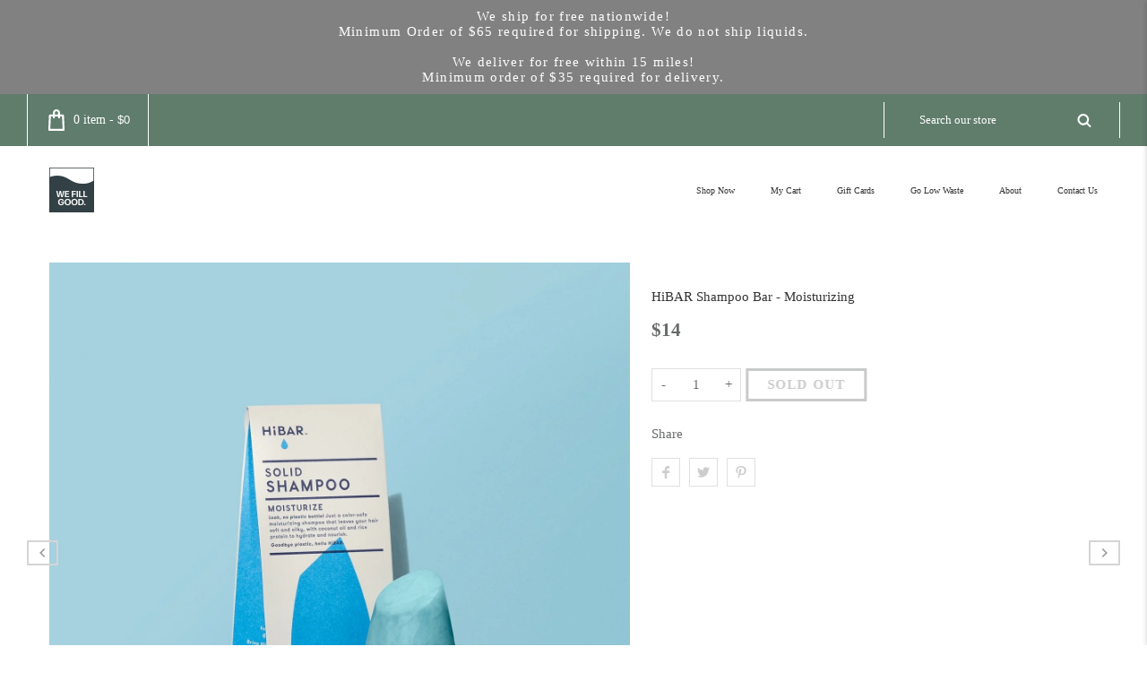

--- FILE ---
content_type: text/html; charset=utf-8
request_url: https://www.wefillgoodseacoast.com/collections/bathroom/products/hi-bar-shampoo
body_size: 26076
content:
<!doctype html>
<html lang="en" class="vnd-nsl-pp-zoom-in vnd-qv-pp-zoom-in vnd-zoom-pp-zoom-in">
<head>
  <meta charset="utf-8">
<meta http-equiv="X-UA-Compatible" content="IE=edge">
<meta name="viewport" content="width=device-width,initial-scale=1">
<meta name="theme-color" content="#5f7c6c">
<link rel="canonical" href="https://www.wefillgoodseacoast.com/products/hi-bar-shampoo">


<link rel="dns-prefetch" href="//shopify.com" crossorigin>
<link rel="dns-prefetch" href="//v.shopify.com" crossorigin>
<link rel="modulepreload" as="script" href="//www.wefillgoodseacoast.com/cdn/shop/t/14/assets/jquery.min.js?v=96608320211769572641698961497">
<link rel="modulepreload" as="script" href="//www.wefillgoodseacoast.com/cdn/shop/t/14/assets/theme.js?v=157600349163284604161698961554"><link rel="preload" as="script" href="//www.wefillgoodseacoast.com/cdn/shop/t/14/assets/lazysizes.min.js?v=25934748914710874081698961497"><link rel="shortcut icon" href="//www.wefillgoodseacoast.com/cdn/shop/files/We_Fill_Good_Logo_blue_2_-2_32x32.jpg?v=1650372266" type="image/png"><title>HiBAR Shampoo Bar - Moisturizing
&ndash; We Fill Good</title>
<meta name="description" content="For thicker hair.For dry hair.For hair that typically needs extra conditioning.If your hair is more porous, alternate with our Maintain Set. Corrects moisture deficiency and improves manageability. With coconut oil and rice protein to hydrate and nourish. 100% safe for colored or treated hair. No plastic. (Duh) No sulf">

  <meta property="og:site_name" content="We Fill Good">
<meta property="og:url" content="https://www.wefillgoodseacoast.com/products/hi-bar-shampoo">
<meta property="og:title" content="HiBAR Shampoo Bar - Moisturizing">
<meta property="og:type" content="product">
<meta property="og:description" content="For thicker hair.For dry hair.For hair that typically needs extra conditioning.If your hair is more porous, alternate with our Maintain Set. Corrects moisture deficiency and improves manageability. With coconut oil and rice protein to hydrate and nourish. 100% safe for colored or treated hair. No plastic. (Duh) No sulf"><meta property="og:price:amount" content="14.00">
<meta property="og:price:currency" content="USD"><meta property="og:image" content="http://www.wefillgoodseacoast.com/cdn/shop/products/image_1200x1200.jpg?v=1584809131">
<meta property="og:image:secure_url" content="https://www.wefillgoodseacoast.com/cdn/shop/products/image_1200x1200.jpg?v=1584809131">
<meta name="twitter:card" content="summary_large_image">
<meta name="twitter:title" content="HiBAR Shampoo Bar - Moisturizing">
<meta name="twitter:description" content="For thicker hair.For dry hair.For hair that typically needs extra conditioning.If your hair is more porous, alternate with our Maintain Set. Corrects moisture deficiency and improves manageability. With coconut oil and rice protein to hydrate and nourish. 100% safe for colored or treated hair. No plastic. (Duh) No sulf">
  <style>;
  ;
  ;
  ;
  
  
  
  

  
  
  
  


  

  
  
  
:root {--progress-bar-color: #5f7c6c;--progress-bar-height: 4px;--layout: 1200px;--font-heading: Helvetica, Arial, sans-serif;--font-body: Helvetica, Arial, sans-serif;--font-body-weight: 400;--font-body-style: normal;--font-menu: Helvetica, Arial, sans-serif;--font-button: Helvetica, Arial, sans-serif;--font-button-style: normal;--font-extra: Helvetica, Arial, sans-serif;--font-size-header-menu: 15px;--font-weight-header-menu: 700;--font-space-header-menu: 0.35em;--font-transform-header-menu: none;--font-body-size: 16px;--font-button-size: 11px;--font-button-space: 0.3em;--font-size-breadcrumb: 15px;--f-p-n: var(--font-heading);--f-p-n-s: 0.026em;--f-p-p: var(--font-body);--c-theme: #5f7c6c;--c-main-background: #fff;--c-body-text: #3f3f3f;--c-block-title: #5f7c6c;--c-breadcrumb: #ffffff;--c-breadcrumb-bg: #5f7c6c;--c-breadcrumb-border: ;--h-breadcrumb-border: 0px;--c-btn-default: #444645;--c-default-h-t: #fff;--c-btn-transparent: #ffffff;--c-btn-transparent-h: #b4cc95;--c-btn-bg: #b4cc95;--c-btn-t: #ffffff;--c-btn-h-bg: #5f7c6c;--c-btn-h-t: #fff;--c-btn-3-bg: #243142;--c-btn-3-border: #243142;--c-btn-3-t: #ffffff;--c-btn-3-h-bg: #b4cc95;--c-btn-3-h-t: #ffffff;--c-btn-text: #5f7c6c;--btn-border-width: 2px;--c-cart-bg: rgba(0,0,0,0);--c-cart-border: #333333;--c-cart: #333333;--c-product-name: #555555;--c-product-type: #3a3a3a;--c-current-price: #5f7c6c;--c-sale-price: #f35001;--c-old-price: #bbbbbb;--c-action-bg: #343434;--c-action: #ffffff;--c-product-deal-border: #feea3b;--c-product-deal-bg: #feea3b;--c-product-deal-text: #333333;--c-sale-label-bg: rgba(0,0,0,0);--c-sale-label-bd: #c72929;--c-sale-label: #c72929;--c-sold-label-bg: rgba(0,0,0,0);--c-sold-label-bd: #444645;--c-sold-label: #444645;--c-new-label-bg: #0d3c55;--c-new-label-bd: #0d3c55;--c-new-label: #ffffff;--c-wslst-bg: #3598db;--c-wslst-text: #ffffff;--c-footer-bg: #ffffff;--c-footer-link-title: #444444;--c-footer-text: #444444;--c-footer-bottom-bg: #ffffff;--c-footer-bottom-title: #444444;--c-footer-bottom-text: #444444;--space-btitle: 35px;--space-btitle-minus: -21px;--newsletter-btn-c: #818181;--c-lookbook-bg: #3598db;--c-lookbook-hover-bg: #eb6255;--c-lookbook-text: #ffffff;--c-page-title: #3b3b3b;--c-page-desc: #818181;--s-p-n: 2.7rem;--f-p-n: $font-heading;--f-p-d: $font-body;--c-review-star: #ffc800;}
</style>
  <link rel="dns-prefetch" href="//fonts.shopifycdn.com" crossorigin><link href="//www.wefillgoodseacoast.com/cdn/shop/t/14/assets/style.css?v=122718856141595444921707143806" rel="stylesheet" type="text/css" media="all" />
<link rel="stylesheet" href="//www.wefillgoodseacoast.com/cdn/shop/t/14/assets/non-critical.css?v=156258019071366918921698961497" media="print" onload="this.media='all'"><link href="//www.wefillgoodseacoast.com/cdn/shop/t/14/assets/product.css?v=146647125643837903011698961498" rel="stylesheet" type="text/css" media="all" />
<style>footer ins::after {
opacity: 0.5;
}</style>
  <script>window.performance && window.performance.mark && window.performance.mark('shopify.content_for_header.start');</script><meta name="facebook-domain-verification" content="qrsbxmnepik1bqg7ka6hzzno6kimnz">
<meta name="facebook-domain-verification" content="3v9fl2hu2254pstrl9m4diamqov8z8">
<meta name="google-site-verification" content="4FPoXzy_jLzk9ykMlh2WWf0Filt_qBljC8AcB1XRu7o">
<meta id="shopify-digital-wallet" name="shopify-digital-wallet" content="/28920021085/digital_wallets/dialog">
<meta name="shopify-checkout-api-token" content="24fd4c6b538c1266123f42f98940b712">
<link rel="alternate" type="application/json+oembed" href="https://www.wefillgoodseacoast.com/products/hi-bar-shampoo.oembed">
<script async="async" src="/checkouts/internal/preloads.js?locale=en-US"></script>
<link rel="preconnect" href="https://shop.app" crossorigin="anonymous">
<script async="async" src="https://shop.app/checkouts/internal/preloads.js?locale=en-US&shop_id=28920021085" crossorigin="anonymous"></script>
<script id="shopify-features" type="application/json">{"accessToken":"24fd4c6b538c1266123f42f98940b712","betas":["rich-media-storefront-analytics"],"domain":"www.wefillgoodseacoast.com","predictiveSearch":true,"shopId":28920021085,"locale":"en"}</script>
<script>var Shopify = Shopify || {};
Shopify.shop = "we-fill-good-seacoast.myshopify.com";
Shopify.locale = "en";
Shopify.currency = {"active":"USD","rate":"1.0"};
Shopify.country = "US";
Shopify.theme = {"name":"We Fill Good _ 2023","id":137767158016,"schema_name":"Venedor","schema_version":"3.0.0","theme_store_id":null,"role":"main"};
Shopify.theme.handle = "null";
Shopify.theme.style = {"id":null,"handle":null};
Shopify.cdnHost = "www.wefillgoodseacoast.com/cdn";
Shopify.routes = Shopify.routes || {};
Shopify.routes.root = "/";</script>
<script type="module">!function(o){(o.Shopify=o.Shopify||{}).modules=!0}(window);</script>
<script>!function(o){function n(){var o=[];function n(){o.push(Array.prototype.slice.apply(arguments))}return n.q=o,n}var t=o.Shopify=o.Shopify||{};t.loadFeatures=n(),t.autoloadFeatures=n()}(window);</script>
<script>
  window.ShopifyPay = window.ShopifyPay || {};
  window.ShopifyPay.apiHost = "shop.app\/pay";
  window.ShopifyPay.redirectState = null;
</script>
<script id="shop-js-analytics" type="application/json">{"pageType":"product"}</script>
<script defer="defer" async type="module" src="//www.wefillgoodseacoast.com/cdn/shopifycloud/shop-js/modules/v2/client.init-shop-cart-sync_C5BV16lS.en.esm.js"></script>
<script defer="defer" async type="module" src="//www.wefillgoodseacoast.com/cdn/shopifycloud/shop-js/modules/v2/chunk.common_CygWptCX.esm.js"></script>
<script type="module">
  await import("//www.wefillgoodseacoast.com/cdn/shopifycloud/shop-js/modules/v2/client.init-shop-cart-sync_C5BV16lS.en.esm.js");
await import("//www.wefillgoodseacoast.com/cdn/shopifycloud/shop-js/modules/v2/chunk.common_CygWptCX.esm.js");

  window.Shopify.SignInWithShop?.initShopCartSync?.({"fedCMEnabled":true,"windoidEnabled":true});

</script>
<script>
  window.Shopify = window.Shopify || {};
  if (!window.Shopify.featureAssets) window.Shopify.featureAssets = {};
  window.Shopify.featureAssets['shop-js'] = {"shop-cart-sync":["modules/v2/client.shop-cart-sync_ZFArdW7E.en.esm.js","modules/v2/chunk.common_CygWptCX.esm.js"],"init-fed-cm":["modules/v2/client.init-fed-cm_CmiC4vf6.en.esm.js","modules/v2/chunk.common_CygWptCX.esm.js"],"shop-button":["modules/v2/client.shop-button_tlx5R9nI.en.esm.js","modules/v2/chunk.common_CygWptCX.esm.js"],"shop-cash-offers":["modules/v2/client.shop-cash-offers_DOA2yAJr.en.esm.js","modules/v2/chunk.common_CygWptCX.esm.js","modules/v2/chunk.modal_D71HUcav.esm.js"],"init-windoid":["modules/v2/client.init-windoid_sURxWdc1.en.esm.js","modules/v2/chunk.common_CygWptCX.esm.js"],"shop-toast-manager":["modules/v2/client.shop-toast-manager_ClPi3nE9.en.esm.js","modules/v2/chunk.common_CygWptCX.esm.js"],"init-shop-email-lookup-coordinator":["modules/v2/client.init-shop-email-lookup-coordinator_B8hsDcYM.en.esm.js","modules/v2/chunk.common_CygWptCX.esm.js"],"init-shop-cart-sync":["modules/v2/client.init-shop-cart-sync_C5BV16lS.en.esm.js","modules/v2/chunk.common_CygWptCX.esm.js"],"avatar":["modules/v2/client.avatar_BTnouDA3.en.esm.js"],"pay-button":["modules/v2/client.pay-button_FdsNuTd3.en.esm.js","modules/v2/chunk.common_CygWptCX.esm.js"],"init-customer-accounts":["modules/v2/client.init-customer-accounts_DxDtT_ad.en.esm.js","modules/v2/client.shop-login-button_C5VAVYt1.en.esm.js","modules/v2/chunk.common_CygWptCX.esm.js","modules/v2/chunk.modal_D71HUcav.esm.js"],"init-shop-for-new-customer-accounts":["modules/v2/client.init-shop-for-new-customer-accounts_ChsxoAhi.en.esm.js","modules/v2/client.shop-login-button_C5VAVYt1.en.esm.js","modules/v2/chunk.common_CygWptCX.esm.js","modules/v2/chunk.modal_D71HUcav.esm.js"],"shop-login-button":["modules/v2/client.shop-login-button_C5VAVYt1.en.esm.js","modules/v2/chunk.common_CygWptCX.esm.js","modules/v2/chunk.modal_D71HUcav.esm.js"],"init-customer-accounts-sign-up":["modules/v2/client.init-customer-accounts-sign-up_CPSyQ0Tj.en.esm.js","modules/v2/client.shop-login-button_C5VAVYt1.en.esm.js","modules/v2/chunk.common_CygWptCX.esm.js","modules/v2/chunk.modal_D71HUcav.esm.js"],"shop-follow-button":["modules/v2/client.shop-follow-button_Cva4Ekp9.en.esm.js","modules/v2/chunk.common_CygWptCX.esm.js","modules/v2/chunk.modal_D71HUcav.esm.js"],"checkout-modal":["modules/v2/client.checkout-modal_BPM8l0SH.en.esm.js","modules/v2/chunk.common_CygWptCX.esm.js","modules/v2/chunk.modal_D71HUcav.esm.js"],"lead-capture":["modules/v2/client.lead-capture_Bi8yE_yS.en.esm.js","modules/v2/chunk.common_CygWptCX.esm.js","modules/v2/chunk.modal_D71HUcav.esm.js"],"shop-login":["modules/v2/client.shop-login_D6lNrXab.en.esm.js","modules/v2/chunk.common_CygWptCX.esm.js","modules/v2/chunk.modal_D71HUcav.esm.js"],"payment-terms":["modules/v2/client.payment-terms_CZxnsJam.en.esm.js","modules/v2/chunk.common_CygWptCX.esm.js","modules/v2/chunk.modal_D71HUcav.esm.js"]};
</script>
<script>(function() {
  var isLoaded = false;
  function asyncLoad() {
    if (isLoaded) return;
    isLoaded = true;
    var urls = ["https:\/\/cdn.nfcube.com\/instafeed-1bbcf772f050f93607c05e9cf6c73c34.js?shop=we-fill-good-seacoast.myshopify.com","https:\/\/cdn.doofinder.com\/shopify\/doofinder-installed.js?shop=we-fill-good-seacoast.myshopify.com"];
    for (var i = 0; i < urls.length; i++) {
      var s = document.createElement('script');
      s.type = 'text/javascript';
      s.async = true;
      s.src = urls[i];
      var x = document.getElementsByTagName('script')[0];
      x.parentNode.insertBefore(s, x);
    }
  };
  if(window.attachEvent) {
    window.attachEvent('onload', asyncLoad);
  } else {
    window.addEventListener('load', asyncLoad, false);
  }
})();</script>
<script id="__st">var __st={"a":28920021085,"offset":-18000,"reqid":"5152b9ab-cc5c-4d9b-ad4b-a31680f4a5e7-1768781605","pageurl":"www.wefillgoodseacoast.com\/collections\/bathroom\/products\/hi-bar-shampoo","u":"2f98b915257a","p":"product","rtyp":"product","rid":4527023816797};</script>
<script>window.ShopifyPaypalV4VisibilityTracking = true;</script>
<script id="captcha-bootstrap">!function(){'use strict';const t='contact',e='account',n='new_comment',o=[[t,t],['blogs',n],['comments',n],[t,'customer']],c=[[e,'customer_login'],[e,'guest_login'],[e,'recover_customer_password'],[e,'create_customer']],r=t=>t.map((([t,e])=>`form[action*='/${t}']:not([data-nocaptcha='true']) input[name='form_type'][value='${e}']`)).join(','),a=t=>()=>t?[...document.querySelectorAll(t)].map((t=>t.form)):[];function s(){const t=[...o],e=r(t);return a(e)}const i='password',u='form_key',d=['recaptcha-v3-token','g-recaptcha-response','h-captcha-response',i],f=()=>{try{return window.sessionStorage}catch{return}},m='__shopify_v',_=t=>t.elements[u];function p(t,e,n=!1){try{const o=window.sessionStorage,c=JSON.parse(o.getItem(e)),{data:r}=function(t){const{data:e,action:n}=t;return t[m]||n?{data:e,action:n}:{data:t,action:n}}(c);for(const[e,n]of Object.entries(r))t.elements[e]&&(t.elements[e].value=n);n&&o.removeItem(e)}catch(o){console.error('form repopulation failed',{error:o})}}const l='form_type',E='cptcha';function T(t){t.dataset[E]=!0}const w=window,h=w.document,L='Shopify',v='ce_forms',y='captcha';let A=!1;((t,e)=>{const n=(g='f06e6c50-85a8-45c8-87d0-21a2b65856fe',I='https://cdn.shopify.com/shopifycloud/storefront-forms-hcaptcha/ce_storefront_forms_captcha_hcaptcha.v1.5.2.iife.js',D={infoText:'Protected by hCaptcha',privacyText:'Privacy',termsText:'Terms'},(t,e,n)=>{const o=w[L][v],c=o.bindForm;if(c)return c(t,g,e,D).then(n);var r;o.q.push([[t,g,e,D],n]),r=I,A||(h.body.append(Object.assign(h.createElement('script'),{id:'captcha-provider',async:!0,src:r})),A=!0)});var g,I,D;w[L]=w[L]||{},w[L][v]=w[L][v]||{},w[L][v].q=[],w[L][y]=w[L][y]||{},w[L][y].protect=function(t,e){n(t,void 0,e),T(t)},Object.freeze(w[L][y]),function(t,e,n,w,h,L){const[v,y,A,g]=function(t,e,n){const i=e?o:[],u=t?c:[],d=[...i,...u],f=r(d),m=r(i),_=r(d.filter((([t,e])=>n.includes(e))));return[a(f),a(m),a(_),s()]}(w,h,L),I=t=>{const e=t.target;return e instanceof HTMLFormElement?e:e&&e.form},D=t=>v().includes(t);t.addEventListener('submit',(t=>{const e=I(t);if(!e)return;const n=D(e)&&!e.dataset.hcaptchaBound&&!e.dataset.recaptchaBound,o=_(e),c=g().includes(e)&&(!o||!o.value);(n||c)&&t.preventDefault(),c&&!n&&(function(t){try{if(!f())return;!function(t){const e=f();if(!e)return;const n=_(t);if(!n)return;const o=n.value;o&&e.removeItem(o)}(t);const e=Array.from(Array(32),(()=>Math.random().toString(36)[2])).join('');!function(t,e){_(t)||t.append(Object.assign(document.createElement('input'),{type:'hidden',name:u})),t.elements[u].value=e}(t,e),function(t,e){const n=f();if(!n)return;const o=[...t.querySelectorAll(`input[type='${i}']`)].map((({name:t})=>t)),c=[...d,...o],r={};for(const[a,s]of new FormData(t).entries())c.includes(a)||(r[a]=s);n.setItem(e,JSON.stringify({[m]:1,action:t.action,data:r}))}(t,e)}catch(e){console.error('failed to persist form',e)}}(e),e.submit())}));const S=(t,e)=>{t&&!t.dataset[E]&&(n(t,e.some((e=>e===t))),T(t))};for(const o of['focusin','change'])t.addEventListener(o,(t=>{const e=I(t);D(e)&&S(e,y())}));const B=e.get('form_key'),M=e.get(l),P=B&&M;t.addEventListener('DOMContentLoaded',(()=>{const t=y();if(P)for(const e of t)e.elements[l].value===M&&p(e,B);[...new Set([...A(),...v().filter((t=>'true'===t.dataset.shopifyCaptcha))])].forEach((e=>S(e,t)))}))}(h,new URLSearchParams(w.location.search),n,t,e,['guest_login'])})(!0,!0)}();</script>
<script integrity="sha256-4kQ18oKyAcykRKYeNunJcIwy7WH5gtpwJnB7kiuLZ1E=" data-source-attribution="shopify.loadfeatures" defer="defer" src="//www.wefillgoodseacoast.com/cdn/shopifycloud/storefront/assets/storefront/load_feature-a0a9edcb.js" crossorigin="anonymous"></script>
<script crossorigin="anonymous" defer="defer" src="//www.wefillgoodseacoast.com/cdn/shopifycloud/storefront/assets/shopify_pay/storefront-65b4c6d7.js?v=20250812"></script>
<script data-source-attribution="shopify.dynamic_checkout.dynamic.init">var Shopify=Shopify||{};Shopify.PaymentButton=Shopify.PaymentButton||{isStorefrontPortableWallets:!0,init:function(){window.Shopify.PaymentButton.init=function(){};var t=document.createElement("script");t.src="https://www.wefillgoodseacoast.com/cdn/shopifycloud/portable-wallets/latest/portable-wallets.en.js",t.type="module",document.head.appendChild(t)}};
</script>
<script data-source-attribution="shopify.dynamic_checkout.buyer_consent">
  function portableWalletsHideBuyerConsent(e){var t=document.getElementById("shopify-buyer-consent"),n=document.getElementById("shopify-subscription-policy-button");t&&n&&(t.classList.add("hidden"),t.setAttribute("aria-hidden","true"),n.removeEventListener("click",e))}function portableWalletsShowBuyerConsent(e){var t=document.getElementById("shopify-buyer-consent"),n=document.getElementById("shopify-subscription-policy-button");t&&n&&(t.classList.remove("hidden"),t.removeAttribute("aria-hidden"),n.addEventListener("click",e))}window.Shopify?.PaymentButton&&(window.Shopify.PaymentButton.hideBuyerConsent=portableWalletsHideBuyerConsent,window.Shopify.PaymentButton.showBuyerConsent=portableWalletsShowBuyerConsent);
</script>
<script data-source-attribution="shopify.dynamic_checkout.cart.bootstrap">document.addEventListener("DOMContentLoaded",(function(){function t(){return document.querySelector("shopify-accelerated-checkout-cart, shopify-accelerated-checkout")}if(t())Shopify.PaymentButton.init();else{new MutationObserver((function(e,n){t()&&(Shopify.PaymentButton.init(),n.disconnect())})).observe(document.body,{childList:!0,subtree:!0})}}));
</script>
<link id="shopify-accelerated-checkout-styles" rel="stylesheet" media="screen" href="https://www.wefillgoodseacoast.com/cdn/shopifycloud/portable-wallets/latest/accelerated-checkout-backwards-compat.css" crossorigin="anonymous">
<style id="shopify-accelerated-checkout-cart">
        #shopify-buyer-consent {
  margin-top: 1em;
  display: inline-block;
  width: 100%;
}

#shopify-buyer-consent.hidden {
  display: none;
}

#shopify-subscription-policy-button {
  background: none;
  border: none;
  padding: 0;
  text-decoration: underline;
  font-size: inherit;
  cursor: pointer;
}

#shopify-subscription-policy-button::before {
  box-shadow: none;
}

      </style>

<script>window.performance && window.performance.mark && window.performance.mark('shopify.content_for_header.end');</script>
<link href="https://cdn.shopify.com/extensions/707603ea-6613-4296-bb59-48145c290e02/propel-subscriptions-13/assets/subscriptions-now-widget.css" rel="stylesheet" type="text/css" media="all">
<link href="https://monorail-edge.shopifysvc.com" rel="dns-prefetch">
<script>(function(){if ("sendBeacon" in navigator && "performance" in window) {try {var session_token_from_headers = performance.getEntriesByType('navigation')[0].serverTiming.find(x => x.name == '_s').description;} catch {var session_token_from_headers = undefined;}var session_cookie_matches = document.cookie.match(/_shopify_s=([^;]*)/);var session_token_from_cookie = session_cookie_matches && session_cookie_matches.length === 2 ? session_cookie_matches[1] : "";var session_token = session_token_from_headers || session_token_from_cookie || "";function handle_abandonment_event(e) {var entries = performance.getEntries().filter(function(entry) {return /monorail-edge.shopifysvc.com/.test(entry.name);});if (!window.abandonment_tracked && entries.length === 0) {window.abandonment_tracked = true;var currentMs = Date.now();var navigation_start = performance.timing.navigationStart;var payload = {shop_id: 28920021085,url: window.location.href,navigation_start,duration: currentMs - navigation_start,session_token,page_type: "product"};window.navigator.sendBeacon("https://monorail-edge.shopifysvc.com/v1/produce", JSON.stringify({schema_id: "online_store_buyer_site_abandonment/1.1",payload: payload,metadata: {event_created_at_ms: currentMs,event_sent_at_ms: currentMs}}));}}window.addEventListener('pagehide', handle_abandonment_event);}}());</script>
<script id="web-pixels-manager-setup">(function e(e,d,r,n,o){if(void 0===o&&(o={}),!Boolean(null===(a=null===(i=window.Shopify)||void 0===i?void 0:i.analytics)||void 0===a?void 0:a.replayQueue)){var i,a;window.Shopify=window.Shopify||{};var t=window.Shopify;t.analytics=t.analytics||{};var s=t.analytics;s.replayQueue=[],s.publish=function(e,d,r){return s.replayQueue.push([e,d,r]),!0};try{self.performance.mark("wpm:start")}catch(e){}var l=function(){var e={modern:/Edge?\/(1{2}[4-9]|1[2-9]\d|[2-9]\d{2}|\d{4,})\.\d+(\.\d+|)|Firefox\/(1{2}[4-9]|1[2-9]\d|[2-9]\d{2}|\d{4,})\.\d+(\.\d+|)|Chrom(ium|e)\/(9{2}|\d{3,})\.\d+(\.\d+|)|(Maci|X1{2}).+ Version\/(15\.\d+|(1[6-9]|[2-9]\d|\d{3,})\.\d+)([,.]\d+|)( \(\w+\)|)( Mobile\/\w+|) Safari\/|Chrome.+OPR\/(9{2}|\d{3,})\.\d+\.\d+|(CPU[ +]OS|iPhone[ +]OS|CPU[ +]iPhone|CPU IPhone OS|CPU iPad OS)[ +]+(15[._]\d+|(1[6-9]|[2-9]\d|\d{3,})[._]\d+)([._]\d+|)|Android:?[ /-](13[3-9]|1[4-9]\d|[2-9]\d{2}|\d{4,})(\.\d+|)(\.\d+|)|Android.+Firefox\/(13[5-9]|1[4-9]\d|[2-9]\d{2}|\d{4,})\.\d+(\.\d+|)|Android.+Chrom(ium|e)\/(13[3-9]|1[4-9]\d|[2-9]\d{2}|\d{4,})\.\d+(\.\d+|)|SamsungBrowser\/([2-9]\d|\d{3,})\.\d+/,legacy:/Edge?\/(1[6-9]|[2-9]\d|\d{3,})\.\d+(\.\d+|)|Firefox\/(5[4-9]|[6-9]\d|\d{3,})\.\d+(\.\d+|)|Chrom(ium|e)\/(5[1-9]|[6-9]\d|\d{3,})\.\d+(\.\d+|)([\d.]+$|.*Safari\/(?![\d.]+ Edge\/[\d.]+$))|(Maci|X1{2}).+ Version\/(10\.\d+|(1[1-9]|[2-9]\d|\d{3,})\.\d+)([,.]\d+|)( \(\w+\)|)( Mobile\/\w+|) Safari\/|Chrome.+OPR\/(3[89]|[4-9]\d|\d{3,})\.\d+\.\d+|(CPU[ +]OS|iPhone[ +]OS|CPU[ +]iPhone|CPU IPhone OS|CPU iPad OS)[ +]+(10[._]\d+|(1[1-9]|[2-9]\d|\d{3,})[._]\d+)([._]\d+|)|Android:?[ /-](13[3-9]|1[4-9]\d|[2-9]\d{2}|\d{4,})(\.\d+|)(\.\d+|)|Mobile Safari.+OPR\/([89]\d|\d{3,})\.\d+\.\d+|Android.+Firefox\/(13[5-9]|1[4-9]\d|[2-9]\d{2}|\d{4,})\.\d+(\.\d+|)|Android.+Chrom(ium|e)\/(13[3-9]|1[4-9]\d|[2-9]\d{2}|\d{4,})\.\d+(\.\d+|)|Android.+(UC? ?Browser|UCWEB|U3)[ /]?(15\.([5-9]|\d{2,})|(1[6-9]|[2-9]\d|\d{3,})\.\d+)\.\d+|SamsungBrowser\/(5\.\d+|([6-9]|\d{2,})\.\d+)|Android.+MQ{2}Browser\/(14(\.(9|\d{2,})|)|(1[5-9]|[2-9]\d|\d{3,})(\.\d+|))(\.\d+|)|K[Aa][Ii]OS\/(3\.\d+|([4-9]|\d{2,})\.\d+)(\.\d+|)/},d=e.modern,r=e.legacy,n=navigator.userAgent;return n.match(d)?"modern":n.match(r)?"legacy":"unknown"}(),u="modern"===l?"modern":"legacy",c=(null!=n?n:{modern:"",legacy:""})[u],f=function(e){return[e.baseUrl,"/wpm","/b",e.hashVersion,"modern"===e.buildTarget?"m":"l",".js"].join("")}({baseUrl:d,hashVersion:r,buildTarget:u}),m=function(e){var d=e.version,r=e.bundleTarget,n=e.surface,o=e.pageUrl,i=e.monorailEndpoint;return{emit:function(e){var a=e.status,t=e.errorMsg,s=(new Date).getTime(),l=JSON.stringify({metadata:{event_sent_at_ms:s},events:[{schema_id:"web_pixels_manager_load/3.1",payload:{version:d,bundle_target:r,page_url:o,status:a,surface:n,error_msg:t},metadata:{event_created_at_ms:s}}]});if(!i)return console&&console.warn&&console.warn("[Web Pixels Manager] No Monorail endpoint provided, skipping logging."),!1;try{return self.navigator.sendBeacon.bind(self.navigator)(i,l)}catch(e){}var u=new XMLHttpRequest;try{return u.open("POST",i,!0),u.setRequestHeader("Content-Type","text/plain"),u.send(l),!0}catch(e){return console&&console.warn&&console.warn("[Web Pixels Manager] Got an unhandled error while logging to Monorail."),!1}}}}({version:r,bundleTarget:l,surface:e.surface,pageUrl:self.location.href,monorailEndpoint:e.monorailEndpoint});try{o.browserTarget=l,function(e){var d=e.src,r=e.async,n=void 0===r||r,o=e.onload,i=e.onerror,a=e.sri,t=e.scriptDataAttributes,s=void 0===t?{}:t,l=document.createElement("script"),u=document.querySelector("head"),c=document.querySelector("body");if(l.async=n,l.src=d,a&&(l.integrity=a,l.crossOrigin="anonymous"),s)for(var f in s)if(Object.prototype.hasOwnProperty.call(s,f))try{l.dataset[f]=s[f]}catch(e){}if(o&&l.addEventListener("load",o),i&&l.addEventListener("error",i),u)u.appendChild(l);else{if(!c)throw new Error("Did not find a head or body element to append the script");c.appendChild(l)}}({src:f,async:!0,onload:function(){if(!function(){var e,d;return Boolean(null===(d=null===(e=window.Shopify)||void 0===e?void 0:e.analytics)||void 0===d?void 0:d.initialized)}()){var d=window.webPixelsManager.init(e)||void 0;if(d){var r=window.Shopify.analytics;r.replayQueue.forEach((function(e){var r=e[0],n=e[1],o=e[2];d.publishCustomEvent(r,n,o)})),r.replayQueue=[],r.publish=d.publishCustomEvent,r.visitor=d.visitor,r.initialized=!0}}},onerror:function(){return m.emit({status:"failed",errorMsg:"".concat(f," has failed to load")})},sri:function(e){var d=/^sha384-[A-Za-z0-9+/=]+$/;return"string"==typeof e&&d.test(e)}(c)?c:"",scriptDataAttributes:o}),m.emit({status:"loading"})}catch(e){m.emit({status:"failed",errorMsg:(null==e?void 0:e.message)||"Unknown error"})}}})({shopId: 28920021085,storefrontBaseUrl: "https://www.wefillgoodseacoast.com",extensionsBaseUrl: "https://extensions.shopifycdn.com/cdn/shopifycloud/web-pixels-manager",monorailEndpoint: "https://monorail-edge.shopifysvc.com/unstable/produce_batch",surface: "storefront-renderer",enabledBetaFlags: ["2dca8a86"],webPixelsConfigList: [{"id":"471105792","configuration":"{\"config\":\"{\\\"pixel_id\\\":\\\"G-WEMKBG459M\\\",\\\"target_country\\\":\\\"US\\\",\\\"gtag_events\\\":[{\\\"type\\\":\\\"search\\\",\\\"action_label\\\":[\\\"G-WEMKBG459M\\\",\\\"AW-11475815593\\\/iAbxCLepy4kZEKmZjOAq\\\"]},{\\\"type\\\":\\\"begin_checkout\\\",\\\"action_label\\\":[\\\"G-WEMKBG459M\\\",\\\"AW-11475815593\\\/djm9CL2py4kZEKmZjOAq\\\"]},{\\\"type\\\":\\\"view_item\\\",\\\"action_label\\\":[\\\"G-WEMKBG459M\\\",\\\"AW-11475815593\\\/oNERCLSpy4kZEKmZjOAq\\\",\\\"MC-524L2NV46K\\\"]},{\\\"type\\\":\\\"purchase\\\",\\\"action_label\\\":[\\\"G-WEMKBG459M\\\",\\\"AW-11475815593\\\/FrMRCK6py4kZEKmZjOAq\\\",\\\"MC-524L2NV46K\\\"]},{\\\"type\\\":\\\"page_view\\\",\\\"action_label\\\":[\\\"G-WEMKBG459M\\\",\\\"AW-11475815593\\\/tQoMCLGpy4kZEKmZjOAq\\\",\\\"MC-524L2NV46K\\\"]},{\\\"type\\\":\\\"add_payment_info\\\",\\\"action_label\\\":[\\\"G-WEMKBG459M\\\",\\\"AW-11475815593\\\/kCzECLiqy4kZEKmZjOAq\\\"]},{\\\"type\\\":\\\"add_to_cart\\\",\\\"action_label\\\":[\\\"G-WEMKBG459M\\\",\\\"AW-11475815593\\\/Kd7vCLqpy4kZEKmZjOAq\\\"]}],\\\"enable_monitoring_mode\\\":false}\"}","eventPayloadVersion":"v1","runtimeContext":"OPEN","scriptVersion":"b2a88bafab3e21179ed38636efcd8a93","type":"APP","apiClientId":1780363,"privacyPurposes":[],"dataSharingAdjustments":{"protectedCustomerApprovalScopes":["read_customer_address","read_customer_email","read_customer_name","read_customer_personal_data","read_customer_phone"]}},{"id":"162038016","configuration":"{\"pixel_id\":\"249926066731693\",\"pixel_type\":\"facebook_pixel\",\"metaapp_system_user_token\":\"-\"}","eventPayloadVersion":"v1","runtimeContext":"OPEN","scriptVersion":"ca16bc87fe92b6042fbaa3acc2fbdaa6","type":"APP","apiClientId":2329312,"privacyPurposes":["ANALYTICS","MARKETING","SALE_OF_DATA"],"dataSharingAdjustments":{"protectedCustomerApprovalScopes":["read_customer_address","read_customer_email","read_customer_name","read_customer_personal_data","read_customer_phone"]}},{"id":"shopify-app-pixel","configuration":"{}","eventPayloadVersion":"v1","runtimeContext":"STRICT","scriptVersion":"0450","apiClientId":"shopify-pixel","type":"APP","privacyPurposes":["ANALYTICS","MARKETING"]},{"id":"shopify-custom-pixel","eventPayloadVersion":"v1","runtimeContext":"LAX","scriptVersion":"0450","apiClientId":"shopify-pixel","type":"CUSTOM","privacyPurposes":["ANALYTICS","MARKETING"]}],isMerchantRequest: false,initData: {"shop":{"name":"We Fill Good","paymentSettings":{"currencyCode":"USD"},"myshopifyDomain":"we-fill-good-seacoast.myshopify.com","countryCode":"US","storefrontUrl":"https:\/\/www.wefillgoodseacoast.com"},"customer":null,"cart":null,"checkout":null,"productVariants":[{"price":{"amount":14.0,"currencyCode":"USD"},"product":{"title":"HiBAR Shampoo Bar - Moisturizing","vendor":"We Fill Good","id":"4527023816797","untranslatedTitle":"HiBAR Shampoo Bar - Moisturizing","url":"\/products\/hi-bar-shampoo","type":""},"id":"37878412574904","image":{"src":"\/\/www.wefillgoodseacoast.com\/cdn\/shop\/products\/image.jpg?v=1584809131"},"sku":"","title":"Default Title","untranslatedTitle":"Default Title"}],"purchasingCompany":null},},"https://www.wefillgoodseacoast.com/cdn","fcfee988w5aeb613cpc8e4bc33m6693e112",{"modern":"","legacy":""},{"shopId":"28920021085","storefrontBaseUrl":"https:\/\/www.wefillgoodseacoast.com","extensionBaseUrl":"https:\/\/extensions.shopifycdn.com\/cdn\/shopifycloud\/web-pixels-manager","surface":"storefront-renderer","enabledBetaFlags":"[\"2dca8a86\"]","isMerchantRequest":"false","hashVersion":"fcfee988w5aeb613cpc8e4bc33m6693e112","publish":"custom","events":"[[\"page_viewed\",{}],[\"product_viewed\",{\"productVariant\":{\"price\":{\"amount\":14.0,\"currencyCode\":\"USD\"},\"product\":{\"title\":\"HiBAR Shampoo Bar - Moisturizing\",\"vendor\":\"We Fill Good\",\"id\":\"4527023816797\",\"untranslatedTitle\":\"HiBAR Shampoo Bar - Moisturizing\",\"url\":\"\/products\/hi-bar-shampoo\",\"type\":\"\"},\"id\":\"37878412574904\",\"image\":{\"src\":\"\/\/www.wefillgoodseacoast.com\/cdn\/shop\/products\/image.jpg?v=1584809131\"},\"sku\":\"\",\"title\":\"Default Title\",\"untranslatedTitle\":\"Default Title\"}}]]"});</script><script>
  window.ShopifyAnalytics = window.ShopifyAnalytics || {};
  window.ShopifyAnalytics.meta = window.ShopifyAnalytics.meta || {};
  window.ShopifyAnalytics.meta.currency = 'USD';
  var meta = {"product":{"id":4527023816797,"gid":"gid:\/\/shopify\/Product\/4527023816797","vendor":"We Fill Good","type":"","handle":"hi-bar-shampoo","variants":[{"id":37878412574904,"price":1400,"name":"HiBAR Shampoo Bar - Moisturizing","public_title":null,"sku":""}],"remote":false},"page":{"pageType":"product","resourceType":"product","resourceId":4527023816797,"requestId":"5152b9ab-cc5c-4d9b-ad4b-a31680f4a5e7-1768781605"}};
  for (var attr in meta) {
    window.ShopifyAnalytics.meta[attr] = meta[attr];
  }
</script>
<script class="analytics">
  (function () {
    var customDocumentWrite = function(content) {
      var jquery = null;

      if (window.jQuery) {
        jquery = window.jQuery;
      } else if (window.Checkout && window.Checkout.$) {
        jquery = window.Checkout.$;
      }

      if (jquery) {
        jquery('body').append(content);
      }
    };

    var hasLoggedConversion = function(token) {
      if (token) {
        return document.cookie.indexOf('loggedConversion=' + token) !== -1;
      }
      return false;
    }

    var setCookieIfConversion = function(token) {
      if (token) {
        var twoMonthsFromNow = new Date(Date.now());
        twoMonthsFromNow.setMonth(twoMonthsFromNow.getMonth() + 2);

        document.cookie = 'loggedConversion=' + token + '; expires=' + twoMonthsFromNow;
      }
    }

    var trekkie = window.ShopifyAnalytics.lib = window.trekkie = window.trekkie || [];
    if (trekkie.integrations) {
      return;
    }
    trekkie.methods = [
      'identify',
      'page',
      'ready',
      'track',
      'trackForm',
      'trackLink'
    ];
    trekkie.factory = function(method) {
      return function() {
        var args = Array.prototype.slice.call(arguments);
        args.unshift(method);
        trekkie.push(args);
        return trekkie;
      };
    };
    for (var i = 0; i < trekkie.methods.length; i++) {
      var key = trekkie.methods[i];
      trekkie[key] = trekkie.factory(key);
    }
    trekkie.load = function(config) {
      trekkie.config = config || {};
      trekkie.config.initialDocumentCookie = document.cookie;
      var first = document.getElementsByTagName('script')[0];
      var script = document.createElement('script');
      script.type = 'text/javascript';
      script.onerror = function(e) {
        var scriptFallback = document.createElement('script');
        scriptFallback.type = 'text/javascript';
        scriptFallback.onerror = function(error) {
                var Monorail = {
      produce: function produce(monorailDomain, schemaId, payload) {
        var currentMs = new Date().getTime();
        var event = {
          schema_id: schemaId,
          payload: payload,
          metadata: {
            event_created_at_ms: currentMs,
            event_sent_at_ms: currentMs
          }
        };
        return Monorail.sendRequest("https://" + monorailDomain + "/v1/produce", JSON.stringify(event));
      },
      sendRequest: function sendRequest(endpointUrl, payload) {
        // Try the sendBeacon API
        if (window && window.navigator && typeof window.navigator.sendBeacon === 'function' && typeof window.Blob === 'function' && !Monorail.isIos12()) {
          var blobData = new window.Blob([payload], {
            type: 'text/plain'
          });

          if (window.navigator.sendBeacon(endpointUrl, blobData)) {
            return true;
          } // sendBeacon was not successful

        } // XHR beacon

        var xhr = new XMLHttpRequest();

        try {
          xhr.open('POST', endpointUrl);
          xhr.setRequestHeader('Content-Type', 'text/plain');
          xhr.send(payload);
        } catch (e) {
          console.log(e);
        }

        return false;
      },
      isIos12: function isIos12() {
        return window.navigator.userAgent.lastIndexOf('iPhone; CPU iPhone OS 12_') !== -1 || window.navigator.userAgent.lastIndexOf('iPad; CPU OS 12_') !== -1;
      }
    };
    Monorail.produce('monorail-edge.shopifysvc.com',
      'trekkie_storefront_load_errors/1.1',
      {shop_id: 28920021085,
      theme_id: 137767158016,
      app_name: "storefront",
      context_url: window.location.href,
      source_url: "//www.wefillgoodseacoast.com/cdn/s/trekkie.storefront.cd680fe47e6c39ca5d5df5f0a32d569bc48c0f27.min.js"});

        };
        scriptFallback.async = true;
        scriptFallback.src = '//www.wefillgoodseacoast.com/cdn/s/trekkie.storefront.cd680fe47e6c39ca5d5df5f0a32d569bc48c0f27.min.js';
        first.parentNode.insertBefore(scriptFallback, first);
      };
      script.async = true;
      script.src = '//www.wefillgoodseacoast.com/cdn/s/trekkie.storefront.cd680fe47e6c39ca5d5df5f0a32d569bc48c0f27.min.js';
      first.parentNode.insertBefore(script, first);
    };
    trekkie.load(
      {"Trekkie":{"appName":"storefront","development":false,"defaultAttributes":{"shopId":28920021085,"isMerchantRequest":null,"themeId":137767158016,"themeCityHash":"12741136853083255049","contentLanguage":"en","currency":"USD","eventMetadataId":"0f173e1a-a73f-4e7d-9d45-a6874ccb6790"},"isServerSideCookieWritingEnabled":true,"monorailRegion":"shop_domain","enabledBetaFlags":["65f19447"]},"Session Attribution":{},"S2S":{"facebookCapiEnabled":true,"source":"trekkie-storefront-renderer","apiClientId":580111}}
    );

    var loaded = false;
    trekkie.ready(function() {
      if (loaded) return;
      loaded = true;

      window.ShopifyAnalytics.lib = window.trekkie;

      var originalDocumentWrite = document.write;
      document.write = customDocumentWrite;
      try { window.ShopifyAnalytics.merchantGoogleAnalytics.call(this); } catch(error) {};
      document.write = originalDocumentWrite;

      window.ShopifyAnalytics.lib.page(null,{"pageType":"product","resourceType":"product","resourceId":4527023816797,"requestId":"5152b9ab-cc5c-4d9b-ad4b-a31680f4a5e7-1768781605","shopifyEmitted":true});

      var match = window.location.pathname.match(/checkouts\/(.+)\/(thank_you|post_purchase)/)
      var token = match? match[1]: undefined;
      if (!hasLoggedConversion(token)) {
        setCookieIfConversion(token);
        window.ShopifyAnalytics.lib.track("Viewed Product",{"currency":"USD","variantId":37878412574904,"productId":4527023816797,"productGid":"gid:\/\/shopify\/Product\/4527023816797","name":"HiBAR Shampoo Bar - Moisturizing","price":"14.00","sku":"","brand":"We Fill Good","variant":null,"category":"","nonInteraction":true,"remote":false},undefined,undefined,{"shopifyEmitted":true});
      window.ShopifyAnalytics.lib.track("monorail:\/\/trekkie_storefront_viewed_product\/1.1",{"currency":"USD","variantId":37878412574904,"productId":4527023816797,"productGid":"gid:\/\/shopify\/Product\/4527023816797","name":"HiBAR Shampoo Bar - Moisturizing","price":"14.00","sku":"","brand":"We Fill Good","variant":null,"category":"","nonInteraction":true,"remote":false,"referer":"https:\/\/www.wefillgoodseacoast.com\/collections\/bathroom\/products\/hi-bar-shampoo"});
      }
    });


        var eventsListenerScript = document.createElement('script');
        eventsListenerScript.async = true;
        eventsListenerScript.src = "//www.wefillgoodseacoast.com/cdn/shopifycloud/storefront/assets/shop_events_listener-3da45d37.js";
        document.getElementsByTagName('head')[0].appendChild(eventsListenerScript);

})();</script>
<script
  defer
  src="https://www.wefillgoodseacoast.com/cdn/shopifycloud/perf-kit/shopify-perf-kit-3.0.4.min.js"
  data-application="storefront-renderer"
  data-shop-id="28920021085"
  data-render-region="gcp-us-central1"
  data-page-type="product"
  data-theme-instance-id="137767158016"
  data-theme-name="Venedor"
  data-theme-version="3.0.0"
  data-monorail-region="shop_domain"
  data-resource-timing-sampling-rate="10"
  data-shs="true"
  data-shs-beacon="true"
  data-shs-export-with-fetch="true"
  data-shs-logs-sample-rate="1"
  data-shs-beacon-endpoint="https://www.wefillgoodseacoast.com/api/collect"
></script>
</head>
<body id="hibar-shampoo-bar-moisturizing"
  class="template-product block-title__cb product-actions-center quick-actions-rect vnd-sls-dots-diff-2 vnd-cd__text-center vnd-image-loading-three-dots product-card__label-style1 mobile-nav_to_product"><div id="shopify-section-top-bar" class="shopify-section"><div class="vs-topbar pharmacy" style="background-color:#607d6c;color: #ffffff"><div class="announcement-bar relative" style="background-color: #818181">
      <h2 class="text-center m-0" style="color: #ffffff">We ship for free nationwide!<br />
Minimum Order of $65 required for shipping. We do not ship liquids.<br />
<br />
We deliver for free within 15 miles!<br />
Minimum order of $35 required for delivery.</h2></div><!-- .announcement-bar --><div class="container flex align-center">
      <div class="topbar-left">
<div class="topbar-item cart-wrapper" id="block-1583138685938">
  
<a href="/cart" class="icon-cart" data-no-instant>
    
<svg viewBox="0 0 330 330"><g><path d="M289.937,313.526l-9.964-219.233c-0.364-8.012-6.965-14.319-14.984-14.319h-45V55.001c0-30.328-24.673-55.001-55-55.001 c-30.327,0-55,24.673-55,55.001v24.973h-45c-8.02,0-14.621,6.308-14.984,14.319l-10,220.026c-0.186,4.092,1.31,8.082,4.14,11.044 c2.83,2.961,6.748,4.637,10.845,4.637h220c0.009,0,0.014,0,0.02,0c8.284,0,15-6.716,15-15 C290.008,314.503,289.984,314.011,289.937,313.526z M139.988,55.001c0-13.785,11.215-25.001,25-25.001 c13.785,0,25,11.216,25,25.001v24.973h-50V55.001z M70.685,300l8.637-190.026h30.666v15c0,8.284,6.716,15,15,15s15-6.716,15-15 v-15h50v15c0,8.284,6.716,15,15,15s15-6.716,15-15v-15h30.666L259.291,300H70.685z"/></g></svg><span class="icon-cart__count"><span class="cart-total">0</span> <span>item - </span><span class="money">
$0</span></span>
  </a><div class="cart-dropdown sidebar">
  <a href="#" class="side-cart__close block"><svg viewBox="0 0 9 9"><path fill-rule="evenodd" d="M1205.17,486.82a0.62,0.62,0,0,0,.88,0l3.45-3.444,3.44,3.444a0.622,0.622,0,1,0,.88-0.879l-3.44-3.445,3.44-3.445a0.623,0.623,0,1,0-.88-0.881l-3.44,3.447-3.45-3.447a0.623,0.623,0,0,0-.88.881l3.45,3.445-3.45,3.445A0.627,0.627,0,0,0,1205.17,486.82Z" transform="translate(-1205 -478)"/></svg></a>
  <strong class="cart-heading">Shopping Cart</strong><span class="cart-count">Your cart is currently empty.</span>
    <ul class="items-list list-style-none"></ul>
    <a class="btn btn-default" href="/collections/all">Continue Shopping</a></div><!-- .cart-cropdown -->
</div><!-- .topbar-item -->
</div>

      <div class="topbar-right ml-auto flex align-center relative">
        
<div class="topbar-item topbar-item-search hover-bg-none" id="block-1578279277107">
  
<form action="/search" method="get" role="search" class="header-search search-form search-box-fixed " autocomplete="off"><div class="search-input-container">
    <input type="text" name="q" class="header-search__input header-search__no-border" value=""
      placeholder="Search our store"><div class="result-container"></div></div>

  <button type="submit" class="search-button header-search__button">
    
<svg class="icon-search" width="14.97" height="15" viewBox="0 0 14.97 15">
<path d="M1535.67,111.233l-3.17-3.17a6.347,6.347,0,1,0-1.46,1.465l3.16,3.171a1.051,1.051,0,0,0,.74.3,1.028,1.028,0,0,0,.73-0.3A1.045,1.045,0,0,0,1535.67,111.233Zm-11.35-3.84a4.273,4.273,0,1,1,3.03,1.255A4.253,4.253,0,0,1,1524.32,107.393Z" transform="translate(-1521 -98)"/>
</svg>
</button>
</form>
</div>
      </div><!-- .topbar-right -->
    </div><!-- .container.flex.align-center --></div><!-- .vs-topbar --><style>@media all and (min-width: 568px){.vs-topbar .topbar-item{border-right:1px solid #ffffff}.vs-topbar .topbar-item:first-child{border-left:1px solid #ffffff}}
#block-1578279277107 .header-search .header-search__button,#block-1578279277107 .header-search .header-search__input{border-width:0px;}#block-1578279277107 .header-search__button{color:#ffffff}#block-1578279277107 .header-search__button:hover{color:#ffffff}#block-1578279277107 .header-search__input{border-color:rgba(0,0,0,0);color:#ffffff}#block-1578279277107 .header-search__button svg{width:24px}#block-1578279277107 .header-search{background-color:rgba(0,0,0,0)}.vs-topbar #block-1583138685938 .icon-cart{background-color:#5f7c6c;color:#ffffff}@media all and (min-width:992px){.header #block-1583138685938 .icon-cart{background-color:#5f7c6c;color:#ffffff}#block-1583138685938 .icon-cart svg{fill:#ffffff}}.vs-topbar #block-1583138685938.cart-wrapper:hover .icon-cart{color:#ffffff}.vs-topbar #block-1583138685938.cart-wrapper:hover .icon-cart svg{fill:#ffffff}#block-1583138685938 .icon-cart svg{width:24px;height:24px}#block-1583138685938 .icon-cart__total{background-color:#faf622;color:#5f7c6c}
</style>

</div><header id="shopify-section-header" class="shopify-section"><div role="banner" class="header header-type-1 sticky-enable hide-under-pad">
  <div class="container flex align-center flex-wrap">
    

<a href="https://www.wefillgoodseacoast.com" class="logo-image"><img srcset="//www.wefillgoodseacoast.com/cdn/shop/files/We_Fill_Good_Logo_blue_2_-2.jpg?v=1650372266&width=200 1x, Liquid error (snippets/logo line 14): 'scale' transformation is not supported 2x"
      src="//www.wefillgoodseacoast.com/cdn/shop/files/We_Fill_Good_Logo_blue_2_-2.jpg?v=1650372266&width=200"
      loading="lazy"
      width="1000"
      height="1000"
      alt="We Fill Good"
      class="logo-image__desc"
    ><img srcset="//www.wefillgoodseacoast.com/cdn/shop/files/We_Fill_Good_Logo_blue_2_-2.jpg?v=1650372266&width=200 1x, Liquid error (snippets/logo line 24): 'scale' transformation is not supported 2x"
        src="//www.wefillgoodseacoast.com/cdn/shop/files/We_Fill_Good_Logo_blue_2_-2.jpg?v=1650372266&width=200"
        loading="lazy"
        width="1000"
        height="1000"
        alt="We Fill Good"
        class="logo-image__mobile"
      ></a>

    <button class="mobile-btn">
      <span class="mobile-btn__line classic"></span>
      <span class="mobile-btn__line classic"></span>
      <span class="mobile-btn__line classic"></span>
    </button>

    
<nav role="navigation" class="header-menu header-anm_ vnd-desk-menu">
  <ul class="header-menu-list flex list-style-none align-center flex-wrap"><li class="header-menu-item"><a href="/pages/shop-now" class="flex align-center">
          <span class="relative menu-tt__shop-now">Shop Now</span>
        </a></li><li class="header-menu-item"><a href="https://www.wefillgoodseacoast.com/cart" class="flex align-center">
          <span class="relative menu-tt__my-cart">My Cart</span>
        </a></li><li class="header-menu-item"><a href="/pages/gift-cards" class="flex align-center">
          <span class="relative menu-tt__gift-cards">Gift Cards</span>
        </a></li><li class="header-menu-item"><a href="/pages/go-low-waste" class="flex align-center ">
          <span class="relative menu-tt__go-low-waste">Go Low Waste</span></a><div class="sub-menu flex flex-column dropdown-classic font-arial border-none" data-menu-label="go-low-waste"><ul class="child-menu list-style-none"><li class="menu-item">
                    <a href="/pages/refill" class="menu-item-link">
                      <span class="relative menu-tt__refill">REFILL</span>
                    </a>
                  </li><li class="menu-item">
                    <a href="/pages/our-products" class="menu-item-link">
                      <span class="relative menu-tt__reuse">REUSE</span>
                    </a>
                  </li><li class="menu-item">
                    <a href="/pages/recycle" class="menu-item-link">
                      <span class="relative menu-tt__recycle">RECYCLE</span>
                    </a>
                  </li></ul></div><!-- .sub-menu --></li><li class="header-menu-item"><a href="/pages/about" class="flex align-center">
          <span class="relative menu-tt__about">About</span>
        </a></li><li class="header-menu-item"><a href="/pages/contact-us" class="flex align-center">
          <span class="relative menu-tt__contact-us">Contact Us</span>
        </a></li></ul>
</nav>

    <div class="links-group flex align-center"></div><div class="topbar-item sticky-header_cart cart-wrapper">
        
<a href="/cart" class="icon-cart cart-amount__left" data-no-instant>
    <div class="relative">
      
<svg viewBox="0 0 330 330"><g><path d="M289.937,313.526l-9.964-219.233c-0.364-8.012-6.965-14.319-14.984-14.319h-45V55.001c0-30.328-24.673-55.001-55-55.001 c-30.327,0-55,24.673-55,55.001v24.973h-45c-8.02,0-14.621,6.308-14.984,14.319l-10,220.026c-0.186,4.092,1.31,8.082,4.14,11.044 c2.83,2.961,6.748,4.637,10.845,4.637h220c0.009,0,0.014,0,0.02,0c8.284,0,15-6.716,15-15 C290.008,314.503,289.984,314.011,289.937,313.526z M139.988,55.001c0-13.785,11.215-25.001,25-25.001 c13.785,0,25,11.216,25,25.001v24.973h-50V55.001z M70.685,300l8.637-190.026h30.666v15c0,8.284,6.716,15,15,15s15-6.716,15-15 v-15h50v15c0,8.284,6.716,15,15,15s15-6.716,15-15v-15h30.666L259.291,300H70.685z"/></g></svg>
      <span class="icon-cart__total">0</span>
    </div>
  </a><div class="cart-dropdown sidebar">
  <a href="#" class="side-cart__close block"><svg viewBox="0 0 9 9"><path fill-rule="evenodd" d="M1205.17,486.82a0.62,0.62,0,0,0,.88,0l3.45-3.444,3.44,3.444a0.622,0.622,0,1,0,.88-0.879l-3.44-3.445,3.44-3.445a0.623,0.623,0,1,0-.88-0.881l-3.44,3.447-3.45-3.447a0.623,0.623,0,0,0-.88.881l3.45,3.445-3.45,3.445A0.627,0.627,0,0,0,1205.17,486.82Z" transform="translate(-1205 -478)"/></svg></a>
  <strong class="cart-heading">Shopping Cart</strong><span class="cart-count">Your cart is currently empty.</span>
    <ul class="items-list list-style-none"></ul>
    <a class="btn btn-default" href="/collections/all">Continue Shopping</a></div><!-- .cart-cropdown -->
      </div><!-- .topbar-item --></div>
</div><!-- .header-type-1 -->
<style>.header-type-1{padding:4.1rem 0}.header-type-1 .header-menu-item:last-of-type>a{padding-right:0}.header-type-1 .search-box-fixed .header-search__input{font-weight:var(--font-weight-header-menu);letter-spacing:var(--font-space-header-menu)}@media all and (min-width: 992px){.header-type-1 .search-form:not(.ml-0){margin-left:6.8rem}}@media all and (max-width: 1399px){.header-type-1{padding:2.4rem 0}.header-type-1 .search-form{margin-left:1rem}}.sticky-active.header-type-1 .search-box-fixed .search-input-container{position:absolute;right:100%;left:auto;opacity:0;visibility:hidden;transition:all .35s}.sticky-active.header-type-1 .search-box-fixed:hover .search-input-container{opacity:1;visibility:visible}@media all and (min-width: 992px){.sticky-active.header-type-1 .search-form:not(.ml-0){margin-left:3rem}}</style>
<style>#shopify-section-header .header{background-color:#ffffff;color:#3f3f3f}#shopify-section-header .logo-image{max-width:200px}#shopify-section-header .header-menu-item>a{color:#333333}#shopify-section-header .vnd-mobile-menu,#shopify-section-header .full-width-menu{background-color:#ffffff}@media (min-width: 1600px){#shopify-section-header .header{padding:57px 0 57px 0;}.header-menu-item>a{padding-right:25px;padding-left:25px;}}@-webkit-keyframes slit{50%{-webkit-transform:translateZ(-250px) rotateY(89deg);transform:translateZ(-250px) rotateY(89deg);opacity:1;animation-timing-function:ease-in}100%{-webkit-transform:translateZ(0) rotateY(0deg);transform:translateZ(0) rotateY(0deg);opacity:1}}@keyframes slit{50%{-webkit-transform:translateZ(-250px) rotateY(89deg);transform:translateZ(-250px) rotateY(89deg);opacity:1;animation-timing-function:ease-in}100%{-webkit-transform:translateZ(0) rotateY(0deg);transform:translateZ(0) rotateY(0deg);opacity:1}}@keyframes shakeX{from,to{-webkit-transform:translate3d(0,0,0);transform:translate3d(0,0,0)}1%,3%,5%,7%,9%{-webkit-transform:translate3d(-10px,0,0);transform:translate3d(-10px,0,0)}2%,4%,6%,8%{-webkit-transform:translate3d(10px,0,0);transform:translate3d(10px,0,0)}10%{-webkit-transform:translate3d(0,0,0);transform:translate3d(0,0,0)}from,to{-webkit-transform:translate3d(0,0,0);transform:translate3d(0,0,0)}}.btn-anm__shake-x{-webkit-animation-name:shakeX;animation-name:shakeX;}.vnd-nsl-pp-zoom-in .vnd-nsl-pp.mfp-ready .vnd-pp-content{-webkit-transform:scale(1);transform:scale(1)}.vnd-nsl-pp-zoom-in .vnd-nsl-pp .vnd-pp-content,.vnd-nsl-pp-zoom-in .vnd-nsl-pp.mfp-removing .vnd-pp-content{-webkit-transform:scale(.75);transform:scale(.75)}.vnd-qv-pp-zoom-in .vnd-qv-pp.mfp-ready .vnd-pp-content,.vnd-qv-pp-zoom-in .vnd-sizechart-pp.mfp-ready .vnd-pp-content{-webkit-transform:scale(1);transform:scale(1);}.vnd-qv-pp-zoom-in .vnd-qv-pp .vnd-pp-content,.vnd-qv-pp-zoom-in .vnd-qv-pp.mfp-removing .vnd-pp-content,.vnd-qv-pp-zoom-in .vnd-sizechart-pp .vnd-pp-content,.vnd-qv-pp-zoom-in .vnd-sizechart-pp.mfp-removing .vnd-pp-content{-webkit-transform:scale(.75);transform:scale(.75);}.vnd-zoom-pp-zoom-in .mfp-product-gallery.mfp-ready .vnd-pp-content{-webkit-transform:scale(1);transform:scale(1);}.vnd-zoom-pp-zoom-in .mfp-product-gallery .vnd-pp-content,.vnd-zoom-pp-zoom-in .mfp-product-gallery.mfp-removing .vnd-pp-content{-webkit-transform:scale(.75);transform:scale(.75);}@media (min-width: 1200px) {.container {max-width: 1200px}}@media (min-width: calc(1200px + 80px)) {.vs-topbar .topbar-item:first-child { margin-left: -2.5rem; }.vs-topbar .topbar-item:last-child { margin-right: -2.5rem }.vs-topbar.item-wide .topbar-item:first-child { margin-left: -3rem; }.vs-topbar.item-wide .topbar-item:last-child { margin-right: -3rem; }}@media (min-width: 1200px) {.dropdown-mega1.container,.dropdown-mega2.container,.dropdown-mega3.container,.dropdown-mega4.container {max-width: calc(1200px - 30px);}}@media all and (min-width: calc(1200px + 60px)) {.product-form-sticky {padding: 30px;margin-right: -60px;}}</style>



<script type="application/ld+json">
{
  "@context": "http://schema.org",
  "@type": "Organization",
  "name": "We Fill Good",
  
    
    "logo": "https://www.wefillgoodseacoast.com/cdn/shop/files/We_Fill_Good_Logo_blue_2_-2_1000x.jpg?v=1650372266",
  
  "sameAs": [
    "",
    "https://facebook.com/wefillgoodseacoast",
    "",
    "https://instagram.com/wefillgood",
    "",
    "",
    "",
    ""
  ],
  "url": "https://www.wefillgoodseacoast.com"
}
</script>


<style> @media screen and (max-width: 600px) {#shopify-section-header .logo {width: 40px; height: auto; }} </style></header><header id="shopify-section-header-mobile" class="shopify-section relative"><div role="banner" class="header header-mobile header-mobile-2">
<div class="mobile-menu-tabs vnd-mobile-menu mobile-menu__drop-down">
<nav role="navigation" class="header-menu">
  <ul class="list-style-none"><li class="header-menu-item"><a href="/pages/shop-now" class="flex align-center">
          <span class="relative menu-tt__shop-now">Shop Now</span>
        </a></li><li class="header-menu-item"><a href="https://www.wefillgoodseacoast.com/cart" class="flex align-center">
          <span class="relative menu-tt__my-cart">My Cart</span>
        </a></li><li class="header-menu-item"><a href="/pages/gift-cards" class="flex align-center">
          <span class="relative menu-tt__gift-cards">Gift Cards</span>
        </a></li><li class="header-menu-item"><a href="/pages/go-low-waste" class="flex align-center ">
          <span class="relative menu-tt__go-low-waste">Go Low Waste</span>
          <span class="right-expander flex"><svg width="10px" height="7px" viewBox="0 0 7 4" class="icon-dir-down"><path d="M.82 0L3.5 2.481 6.18 0 7 .76 3.5 4 0 .76z" fill-rule="evenodd"></path></svg></span>
        </a>

        <div class="sub-menu dropdown-classic">
          <ul class="child-menu list-style-none"><li class="menu-item">
                  <a href="/pages/refill" class="menu-item-link">
                    <span class="relative menu-tt__refill">REFILL</span>
                  </a>
                </li><li class="menu-item">
                  <a href="/pages/our-products" class="menu-item-link">
                    <span class="relative menu-tt__reuse">REUSE</span>
                  </a>
                </li><li class="menu-item">
                  <a href="/pages/recycle" class="menu-item-link">
                    <span class="relative menu-tt__recycle">RECYCLE</span>
                  </a>
                </li></ul>
        </div><!-- .sub-menu --></li><li class="header-menu-item"><a href="/pages/about" class="flex align-center">
          <span class="relative menu-tt__about">About</span>
        </a></li><li class="header-menu-item"><a href="/pages/contact-us" class="flex align-center">
          <span class="relative menu-tt__contact-us">Contact Us</span>
        </a></li></ul>
</nav></div><div class="flex align-center container">
      <div class="flex align-center flex-wrap flex-1">
        <button class="mobile-btn text-center activator__drop-down">
          <span class="mobile-btn__line"></span><span class="mobile-btn__line"></span><span class="mobile-btn__line"></span></button></div>
      <div class="mr-auto ml-auto">
        

<a href="https://www.wefillgoodseacoast.com" class="logo-image"><img srcset="//www.wefillgoodseacoast.com/cdn/shop/files/We_Fill_Good_Logo_blue_2_-2.jpg?v=1650372266&width=200 1x, Liquid error (snippets/logo line 14): 'scale' transformation is not supported 2x"
      src="//www.wefillgoodseacoast.com/cdn/shop/files/We_Fill_Good_Logo_blue_2_-2.jpg?v=1650372266&width=200"
      loading="lazy"
      width="1000"
      height="1000"
      alt="We Fill Good"
      class="logo-image__desc"
    ><img srcset="//www.wefillgoodseacoast.com/cdn/shop/files/We_Fill_Good_Logo_blue_2_-2.jpg?v=1650372266&width=200 1x, Liquid error (snippets/logo line 24): 'scale' transformation is not supported 2x"
        src="//www.wefillgoodseacoast.com/cdn/shop/files/We_Fill_Good_Logo_blue_2_-2.jpg?v=1650372266&width=200"
        loading="lazy"
        width="1000"
        height="1000"
        alt="We Fill Good"
        class="logo-image__mobile"
      ></a>
      </div>
      <div class="flex align-center flex-wrap flex-1 justify-end">
        
      </div>
    </div></div>

<style>#shopify-section-header .logo-image {max-width:50px;}#shopify-section-header-mobile .header{padding:10px 100px 10px 100px;background-color:#ffffff;color:#444645}#shopify-section-header-mobile .topbar-item>a{-ms-flex-direction:column;flex-direction:column;min-width:3.6rem;max-width:8rem;padding:.8rem 1rem}#shopify-section-header-mobile .topbar-item:last-child > a{padding-right: 0}#shopify-section-header-mobile .header__icon-text,#shopify-section-header-mobile .search-button__title,#shopify-section-header-mobile .item-subject{display:block;height:1em;padding-top:.8rem;font-size:.9rem;font-family:'Arial',sans-serif;font-weight:400;line-height:1;overflow:visible;text-align:center;text-transform:initial}#shopify-section-header-mobile .vnd-mobile-menu{background-color:#f9f9f9}@media all and (min-width:992px){#shopify-section-header-mobile .header{display:none}}@media all and (max-width:767px){#shopify-section-header-mobile .mobile-btn{height:auto;padding-top:.8rem;padding-bottom:.8rem}#shopify-section-header-mobile .search-box-fixed .search-input-container{position:relative;opacity:1;visibility:visible}#shopify-section-header-mobile .search-box-fixed .header-search__input{padding-right:3.4rem}#shopify-section-header-mobile .search-box-fixed .search-button{position:absolute;top:2px;right:0;padding-bottom:.5rem;z-index:3}#shopify-section-header-mobile .search-box-fixed .search-button span{display:none}}@media all and (max-width:375px){#shopify-section-header-mobile .link-logout{display:none}#shopify-section-header-mobile .topbar-item>a{max-width:5rem;padding:.8rem .6rem}}.header-mobile-2 .mobile-btn{margin-left:0}</style>


</header><main role="main" id="MainContent" class="swatch-color-circle-medium"><div itemscope itemtype="http://schema.org/Product">
        <section id="shopify-section-template--16953294258432__template-product-default" class="shopify-section products-template"><div class="product-layout product-layout--default">
  <div class="container">
    <div class="product-main row space-between">
      <div class="product-img-area left thumbs-left thumbs-circle">
        <div class="product-layout__main-media items-carousel"><div class="product-img" style="padding-top:100.0%" data-media="7401216180317">
<img
  srcset="//www.wefillgoodseacoast.com/cdn/shop/products/image.jpg?v=1584809131&width=350 350w,
    //www.wefillgoodseacoast.com/cdn/shop/products/image.jpg?v=1584809131&width=750 750w,
    //www.wefillgoodseacoast.com/cdn/shop/products/image.jpg?v=1584809131&width=1100 1100w,
    
    
    
    //www.wefillgoodseacoast.com/cdn/shop/products/image.jpg?v=1584809131 1440w"
  sizes="100vw"
  src="//www.wefillgoodseacoast.com/cdn/shop/products/image.jpg?v=1584809131&width=1920"
  loading="lazy"
  width="1440"
  height="1440"
  alt="HiBAR Shampoo Bar - Moisturizing"
  class="image-bg product-images"
  data-zoom="//www.wefillgoodseacoast.com/cdn/shop/products/image.jpg?v=1584809131" itemprop="image">
              </div></div><!-- .items-carousel --></div>

      <div class="product-details-area relative">
        
<meta itemprop="name" content="HiBAR Shampoo Bar - Moisturizing" />

<div itemprop="offers" itemscope itemtype="http://schema.org/Offer">
  <meta itemprop="priceCurrency" content="USD" />
  <meta itemprop="url" content="/collections/bathroom/products/hi-bar-shampoo" />
  <meta itemprop="itemCondition" itemtype="http://schema.org/OfferItemCondition" content="http://schema.org/NewCondition"/>
  <meta itemprop="seller" content="We Fill Good" /><h1 class="product-name" >HiBAR Shampoo Bar - Moisturizing</h1>

<div itemprop="price" content="14.00" class="product-price"><span class="current-price money">$14</span></div>



<featured-product
  
    data-url="/products/hi-bar-shampoo" data-update-url="true"
  
>
  <script type="application/json" data-product-json>
    {"id":4527023816797,"title":"HiBAR Shampoo Bar - Moisturizing","handle":"hi-bar-shampoo","description":"\u003cp\u003eFor thicker hair.\u003cbr\u003eFor dry hair.\u003cbr\u003eFor hair that typically needs extra conditioning.\u003cbr\u003eIf your hair is more porous, alternate with our Maintain Set.\u003c\/p\u003e\n\u003cp\u003eCorrects moisture deficiency and improves manageability.\u003c\/p\u003e\n\u003cp\u003eWith coconut oil and rice protein to hydrate and nourish.\u003c\/p\u003e\n\u003cp\u003e100% safe for colored or treated hair.\u003c\/p\u003e\n\u003cp\u003eNo plastic. (Duh)\u003c\/p\u003e\n\u003cp\u003eNo sulfates, parabens, silicone, phthalates, and no cruelty.\u003c\/p\u003e\n\u003cp\u003eVegan.\u003c\/p\u003e\n\u003cp\u003eIngredients:\u003cbr\u003e\u003cspan\u003eSodium Cocoyl Isethionate (Coconut Oil*), BTMS (Behentrimonium Methosulfate, Cetyl Alcohol, Butylene Glycol (Vegetable Based*)),Cocos Nucifera (Coconut) Oil, Cetyl Alcohol (Vegetable Based*), Glycerin Stearate (Vegetable Based*), Panthenol (Vitamin B5), Stearic Acid (Vegetable Based*), Polyquaternium 7, Hydrolyzed Rice Protein, Natural Fragrance (Lime Peel Oil, Orange Peel Oil, Lemon Peel Oil, Grapefruit Peel Oil, Ginger Root Oil), Mineral Pigment CI 77007. (*Derived Source)\u003c\/span\u003e\u003c\/p\u003e","published_at":"2020-08-11T12:27:37-04:00","created_at":"2020-01-30T16:38:27-05:00","vendor":"We Fill Good","type":"","tags":[],"price":1400,"price_min":1400,"price_max":1400,"available":false,"price_varies":false,"compare_at_price":null,"compare_at_price_min":0,"compare_at_price_max":0,"compare_at_price_varies":false,"variants":[{"id":37878412574904,"title":"Default Title","option1":"Default Title","option2":null,"option3":null,"sku":"","requires_shipping":true,"taxable":true,"featured_image":null,"available":false,"name":"HiBAR Shampoo Bar - Moisturizing","public_title":null,"options":["Default Title"],"price":1400,"weight":0,"compare_at_price":null,"inventory_management":"shopify","barcode":"","requires_selling_plan":false,"selling_plan_allocations":[]}],"images":["\/\/www.wefillgoodseacoast.com\/cdn\/shop\/products\/image.jpg?v=1584809131"],"featured_image":"\/\/www.wefillgoodseacoast.com\/cdn\/shop\/products\/image.jpg?v=1584809131","options":["Title"],"media":[{"alt":null,"id":7401216180317,"position":1,"preview_image":{"aspect_ratio":1.0,"height":1440,"width":1440,"src":"\/\/www.wefillgoodseacoast.com\/cdn\/shop\/products\/image.jpg?v=1584809131"},"aspect_ratio":1.0,"height":1440,"media_type":"image","src":"\/\/www.wefillgoodseacoast.com\/cdn\/shop\/products\/image.jpg?v=1584809131","width":1440}],"requires_selling_plan":false,"selling_plan_groups":[],"content":"\u003cp\u003eFor thicker hair.\u003cbr\u003eFor dry hair.\u003cbr\u003eFor hair that typically needs extra conditioning.\u003cbr\u003eIf your hair is more porous, alternate with our Maintain Set.\u003c\/p\u003e\n\u003cp\u003eCorrects moisture deficiency and improves manageability.\u003c\/p\u003e\n\u003cp\u003eWith coconut oil and rice protein to hydrate and nourish.\u003c\/p\u003e\n\u003cp\u003e100% safe for colored or treated hair.\u003c\/p\u003e\n\u003cp\u003eNo plastic. (Duh)\u003c\/p\u003e\n\u003cp\u003eNo sulfates, parabens, silicone, phthalates, and no cruelty.\u003c\/p\u003e\n\u003cp\u003eVegan.\u003c\/p\u003e\n\u003cp\u003eIngredients:\u003cbr\u003e\u003cspan\u003eSodium Cocoyl Isethionate (Coconut Oil*), BTMS (Behentrimonium Methosulfate, Cetyl Alcohol, Butylene Glycol (Vegetable Based*)),Cocos Nucifera (Coconut) Oil, Cetyl Alcohol (Vegetable Based*), Glycerin Stearate (Vegetable Based*), Panthenol (Vitamin B5), Stearic Acid (Vegetable Based*), Polyquaternium 7, Hydrolyzed Rice Protein, Natural Fragrance (Lime Peel Oil, Orange Peel Oil, Lemon Peel Oil, Grapefruit Peel Oil, Ginger Root Oil), Mineral Pigment CI 77007. (*Derived Source)\u003c\/span\u003e\u003c\/p\u003e"}
  </script><form method="post" action="/cart/add" accept-charset="UTF-8" class="product-form" enctype="multipart/form-data" novalidate="novalidate"><input type="hidden" name="form_type" value="product" /><input type="hidden" name="utf8" value="✓" />
<select class="product-actual-select" name="id" style="display: none;"><option disabled="disabled"  selected="selected" >        Default Title - Sold Out      </option></select>

    <div class="add-to-cart flex flex-wrap">
      <qty-input class="qty-control relative">
        <input type="number" name="quantity" value="1" min="1" class="quantity text-center">
        <div class="quantity__button reduce text-center" data-name="minus">-</div>
        <div class="quantity__button increase text-center" data-name="plus">+</div>
      </qty-input><!-- .qty-control -->
      <div class="product-actions">
        
          <button type="submit" name="add" class="btn btn-default btn-add-cart btn-anm-cart btn-anm__shake-x" disabled>
            <span class="add-cart__text">Sold Out</span><span class="spinner"></span>
          </button>
        
      </div><!-- .product-actions --></div><!-- .add-to-cart --><input type="hidden" name="product-id" value="4527023816797" /><input type="hidden" name="section-id" value="template--16953294258432__template-product-default" /></form>
</featured-product>



<div class="social-sharing" data-permalink="/products/hi-bar-shampoo">
  <span class="social-sharing__title">Share</span><a href="//www.facebook.com/sharer.php?u=https://www.wefillgoodseacoast.com/products/hi-bar-shampoo" target="_blank" class="social-sharing__link facebook" title="Share on Facebook">
      <svg viewBox="0 0 16 16"><g><path d="M9.5,6h3v3h-3v7h-3V9h-3V6h3V4.745c0-1.189,0.374-2.691,1.118-3.512C8.362,0.41,9.291,0,10.404,0 H12.5v3h-2.1C9.902,3,9.5,3.402,9.5,3.899V6z"/></g></svg>
    </a><a href="//twitter.com/share?text=HiBAR%20Shampoo%20Bar%20-%20Moisturizing&amp;url=https://www.wefillgoodseacoast.com/products/hi-bar-shampoo" target="_blank" class="social-sharing__link twitter" title="Tweet on Twitter">
      <svg viewBox="0 0 97.637 97.637"><g><path d="M97.523,18.526c-0.14-0.165-0.371-0.221-0.568-0.131c-2.919,1.295-5.99,2.226-9.153,2.776 c3.358-2.526,5.86-6.024,7.143-10.035c0.062-0.192-0.002-0.402-0.159-0.527c-0.158-0.125-0.377-0.141-0.55-0.038 c-3.782,2.243-7.878,3.824-12.18,4.701c-3.812-3.956-9.135-6.219-14.644-6.219c-11.204,0-20.318,9.114-20.318,20.317 c0,1.355,0.131,2.697,0.391,4c-15.518-0.958-30.028-8.408-39.894-20.509c-0.101-0.124-0.254-0.193-0.414-0.177 c-0.159,0.012-0.301,0.102-0.381,0.239c-1.8,3.088-2.751,6.621-2.751,10.215c0,6.229,2.83,12.053,7.649,15.896 c-2.481-0.298-4.904-1.079-7.089-2.292c-0.147-0.083-0.33-0.082-0.477,0.003c-0.147,0.084-0.24,0.24-0.244,0.41l-0.002,0.26 c0,8.946,5.895,16.801,14.282,19.409c-2.209,0.356-4.501,0.332-6.754-0.098c-0.166-0.031-0.34,0.026-0.454,0.154 c-0.113,0.128-0.151,0.307-0.099,0.469c2.515,7.85,9.503,13.355,17.637,14.041c-6.785,4.971-14.805,7.59-23.279,7.59 c-1.561,0-3.133-0.093-4.673-0.274c-0.22-0.025-0.438,0.106-0.514,0.317c-0.076,0.213,0.005,0.451,0.195,0.572 c9.17,5.881,19.773,8.988,30.664,8.988c35.625,0,56.913-28.938,56.913-56.914c0-0.779-0.015-1.554-0.046-2.327 c3.843-2.811,7.142-6.252,9.802-10.235C97.675,18.929,97.662,18.692,97.523,18.526z"/></g></svg>

    </a><a href="//pinterest.com/pin/create/button/?url=https://www.wefillgoodseacoast.com/products/hi-bar-shampoo&amp;media=//www.wefillgoodseacoast.com/cdn/shop/products/image_1024x1024.jpg?v=1584809131&amp;description=HiBAR%20Shampoo%20Bar%20-%20Moisturizing" target="_blank" class="social-sharing__link pinterest" title="Pin on Pinterest">
      <svg viewBox="0 0 511.977 511.977"><g><path d="M262.948,0C122.628,0,48.004,89.92,48.004,187.968c0,45.472,25.408,102.176,66.08,120.16 c6.176,2.784,9.536,1.6,10.912-4.128c1.216-4.352,6.56-25.312,9.152-35.2c0.8-3.168,0.384-5.92-2.176-8.896 c-13.504-15.616-24.224-44.064-24.224-70.752c0-68.384,54.368-134.784,146.88-134.784c80,0,135.968,51.968,135.968,126.304 c0,84-44.448,142.112-102.208,142.112c-31.968,0-55.776-25.088-48.224-56.128c9.12-36.96,27.008-76.704,27.008-103.36 c0-23.904-13.504-43.68-41.088-43.68c-32.544,0-58.944,32.224-58.944,75.488c0,27.488,9.728,46.048,9.728,46.048 S144.676,371.2,138.692,395.488c-10.112,41.12,1.376,107.712,2.368,113.44c0.608,3.168,4.16,4.16,6.144,1.568 c3.168-4.16,42.08-59.68,52.992-99.808c3.968-14.624,20.256-73.92,20.256-73.92c10.72,19.36,41.664,35.584,74.624,35.584 c98.048,0,168.896-86.176,168.896-193.12C463.62,76.704,375.876,0,262.948,0z"/></g></svg>

    </a></div>

<div class="product-badges side-fixed row">
    
<style></style>
  </div></div>
      </div>
    </div><!-- .row--><div class="product-item-container prev-product">
    <a href="/collections/bathroom/products/hibar-conditioner-bar-soothe" title="Previous Product" class="product-nav">
      <svg width="7px" height="10px" viewBox="0 0 7 10"><path fill-rule="evenodd" d="M5.057,9.998 L-0.001,4.998 L5.057,-0.002 L6.214,1.126 L2.297,4.998 L6.214,8.870 L5.057,9.998 Z"/></svg>
    </a>
    <div class="product-popup image-loading">
      <img class="lazyload" data-src="//www.wefillgoodseacoast.com/cdn/shop/products/image_69a91ac6-b533-49a6-ae99-6892d5cec898_100x.jpg?v=1611854306" alt="HiBAR Conditioner Bar - Soothe"/>
      <h3 class="product-name">HiBAR Conditioner Bar - Soothe</h3>
    </div>
  </div><!-- .product-item-container --><div class="product-item-container next-product">
    <a href="/collections/bathroom/products/hi-bar-conditioner" title="Next Product" class="product-nav">
      <svg class="icon icon-dir-right" width="7px" height="10px" viewBox="0 0 7 10">
  <path fill-rule="evenodd" d="M1.942,9.998 L7.000,4.998 L1.942,-0.002 L0.785,1.126 L4.702,4.998 L0.785,8.870 L1.942,9.998 Z"/>
</svg>

    </a>
    <div class="product-popup image-loading">
      <img class="lazyload" data-src="//www.wefillgoodseacoast.com/cdn/shop/products/image_3f5cb3ac-be0c-47e9-9624-d0fccb8b1c6a_100x.jpg?v=1584809257" alt="HiBAR Conditioner Bar -  Moisturizing"/>
      <h3 class="product-name">HiBAR Conditioner Bar -  Moisturizing</h3>
    </div>
  </div><!-- .product-item-container -->
</div><!-- .container --></div><style>#shopify-section-template--16953294258432__template-product-default{margin:32px 50px 50px 50px}#shopify-section-template--16953294258432__template-product-default .items-carousel,#shopify-section-template--16953294258432__template-product-default .thumbs-viewport{padding-left:2px;padding-right:2px}#shopify-section-template--16953294258432__template-product-default .product-img-area{margin-left:-2px;margin-right:-2px}@media all and (min-width: 768px){#shopify-section-template--16953294258432__template-product-default{margin:32px 0 50px 0}}@media all and (min-width: 1400px){#shopify-section-template--16953294258432__template-product-default{margin:40px 50px 70px 50px}}</style>


</section><section id="shopify-section-template--16953294258432__template-product-extra-images" class="shopify-section vs-masonry-grid">

</section><section id="shopify-section-template--16953294258432__template-product-details-tabs" class="shopify-section product-details-tabs shopify-section-main"><div class="container product-details-tabs__modern">
  <div class="tabs">
    <ul class="tabs-nav list-style-none"><li class="tabs-nav__item active description"><a href="#tabs-content-71b8ad30-6627-4980-adbc-e831db621bca"><h4>Description</h4></a></li><li class="tabs-nav__item"></li>
    </ul>
    <div class="tabs-content"><div class="tabs-content__item active" id="tabs-content-71b8ad30-6627-4980-adbc-e831db621bca" >
<div class="product-description " itemprop="description"><p>For thicker hair.<br>For dry hair.<br>For hair that typically needs extra conditioning.<br>If your hair is more porous, alternate with our Maintain Set.</p>
<p>Corrects moisture deficiency and improves manageability.</p>
<p>With coconut oil and rice protein to hydrate and nourish.</p>
<p>100% safe for colored or treated hair.</p>
<p>No plastic. (Duh)</p>
<p>No sulfates, parabens, silicone, phthalates, and no cruelty.</p>
<p>Vegan.</p>
<p>Ingredients:<br><span>Sodium Cocoyl Isethionate (Coconut Oil*), BTMS (Behentrimonium Methosulfate, Cetyl Alcohol, Butylene Glycol (Vegetable Based*)),Cocos Nucifera (Coconut) Oil, Cetyl Alcohol (Vegetable Based*), Glycerin Stearate (Vegetable Based*), Panthenol (Vitamin B5), Stearic Acid (Vegetable Based*), Polyquaternium 7, Hydrolyzed Rice Protein, Natural Fragrance (Lime Peel Oil, Orange Peel Oil, Lemon Peel Oil, Grapefruit Peel Oil, Ginger Root Oil), Mineral Pigment CI 77007. (*Derived Source)</span></p>
</div>

</div><!-- .tabs-content__item --><div class="tabs-content__item" id="tabs-content-107484f0-65bd-4fef-a838-bb8d2d306e36" ></div><!-- .tabs-content__item --></div><!-- .tabs-content -->
  </div><!-- .tabs.flex -->
</div><!-- .container --><style>#shopify-section-template--16953294258432__template-product-details-tabs{margin:0 0 75px 0}@media all and (min-width: 768px){#shopify-section-template--16953294258432__template-product-details-tabs{margin:0 0 90px 0}}@media all and (min-width: 1400px){#shopify-section-template--16953294258432__template-product-details-tabs{margin:0 0 120px 0}}#shopify-section-template--16953294258432__template-product-details-tabs .tabs-nav__item h4{color:#b5b5b5}#shopify-section-template--16953294258432__template-product-details-tabs .tabs-nav__item.active h4{color:#666666}</style>
</section><section id="shopify-section-template--16953294258432__template-product-extra-video" class="shopify-section vs-video">

</section><section id="shopify-section-template--16953294258432__products-related" class="shopify-section vs-initialize-slider"><div class="content-slideshow container nav-top__right vertical-details img-br-97"><h3 class="block-title">you may also like</h3><div class="items-carousel"
          data-auto="5"
          data-dots="false"
          data-nav="true"
          data-wraparound="true"
          data-cellalign="left"><div class="card-wrapper grid-items__3">
        
<div class="product-card  show-border show-shadow"><div class="product-img"><div class="main-product image-loading" style="padding-top:130%;">
        <div class="image-bg contain-bg lazyload product-first-image" data-bg="//www.wefillgoodseacoast.com/cdn/shop/files/FullSizeRender_63d2149d-8b55-4976-a4d3-dfa1e9083b20_400x.jpg?v=1754761277" title="12 Bottle Mini kids Backpack - 12L"></div>
        <a href="/collections/bathroom/products/12-bottle-mini-backpack-12l" class="link-entire"></a>
      </div><!-- .main-product -->
    
<div class="product-actions product-default-actions flex"><a href="/products/12-bottle-mini-backpack-12l?view=quickview" class="action-item action-quickview" title="Quick View">
      
<svg class="icon-search" width="14.97" height="15" viewBox="0 0 14.97 15">
<path d="M1535.67,111.233l-3.17-3.17a6.347,6.347,0,1,0-1.46,1.465l3.16,3.171a1.051,1.051,0,0,0,.74.3,1.028,1.028,0,0,0,.73-0.3A1.045,1.045,0,0,0,1535.67,111.233Zm-11.35-3.84a4.273,4.273,0,1,1,3.03,1.255A4.253,4.253,0,0,1,1524.32,107.393Z" transform="translate(-1521 -98)"/>
</svg>
    </a><div class="action-cart" title="Add to Cart"><form method="post" action="/cart/add" enctype="multipart/form-data">
            <input type="hidden" name="quantity" value="1" />
            <select style="display:none;" name="id"><option value="46894988132608">Default Title - $40.00</option></select>
            <button type="submit" class="btn action-item btn-add-cart">
              
<svg viewBox="0 0 330 330"><g><path d="M289.937,313.526l-9.964-219.233c-0.364-8.012-6.965-14.319-14.984-14.319h-45V55.001c0-30.328-24.673-55.001-55-55.001 c-30.327,0-55,24.673-55,55.001v24.973h-45c-8.02,0-14.621,6.308-14.984,14.319l-10,220.026c-0.186,4.092,1.31,8.082,4.14,11.044 c2.83,2.961,6.748,4.637,10.845,4.637h220c0.009,0,0.014,0,0.02,0c8.284,0,15-6.716,15-15 C290.008,314.503,289.984,314.011,289.937,313.526z M139.988,55.001c0-13.785,11.215-25.001,25-25.001 c13.785,0,25,11.216,25,25.001v24.973h-50V55.001z M70.685,300l8.637-190.026h30.666v15c0,8.284,6.716,15,15,15s15-6.716,15-15 v-15h50v15c0,8.284,6.716,15,15,15s15-6.716,15-15v-15h30.666L259.291,300H70.685z"/></g></svg>
              <span class="spinner"></span>
            </button>
          </form></div><!-- .action-item.action-cart --></div><!-- .product-actions -->

    <div class="product-label"></div><!-- .product-label --></div><!-- .product-img -->

  <div class="product-detail"><h3 class="product-name">
        <a href="/collections/bathroom/products/12-bottle-mini-backpack-12l">12 Bottle Mini kids Backpack - 12L</a>
      </h3>

      
<div class="product-description " itemprop="description">The Mini Backpack is conveniently sized for kids OR if you need extra storage and don't want to carry a bigger bag! This fun-sized backpack can be used as a...
</div>


<div class="product-info flex space-between"><div itemprop="price" content="" class="product-price"><span class="current-price money">$40</span></div>
    </div><!-- .product-info --><span class="shopify-product-reviews-badge" data-id="9144990368000"></span>
  </div><!-- .product-details -->
</div>
      </div><div class="card-wrapper grid-items__3">
        
<div class="product-card  show-border show-shadow"><div class="product-img"><div class="main-product image-loading" style="padding-top:130%;">
        <div class="image-bg contain-bg lazyload product-first-image" data-bg="//www.wefillgoodseacoast.com/cdn/shop/products/users_3853371_stores_uploads.png_200_760023cf-afd0-4d6f-a04d-7ec5853037da_400x.jpg?v=1594319204" title="22 oz tumbler w/straw by Swig Life"></div><div class="image-bg contain-bg lazyload product-second-image" data-bg="//www.wefillgoodseacoast.com/cdn/shop/files/image_3718c9b1-26d9-4432-984c-f6a7bde42b3c_400x.jpg?v=1687537064" title="22 oz tumbler w/straw by Swig Life"></div>
        <a href="/collections/bathroom/products/22-oz-tumbler-w-straw-by-swig-life" class="link-entire"></a>
      </div><!-- .main-product -->
    
<div class="product-actions product-default-actions flex"><a href="/products/22-oz-tumbler-w-straw-by-swig-life?view=quickview" class="action-item action-quickview" title="Quick View">
      
<svg class="icon-search" width="14.97" height="15" viewBox="0 0 14.97 15">
<path d="M1535.67,111.233l-3.17-3.17a6.347,6.347,0,1,0-1.46,1.465l3.16,3.171a1.051,1.051,0,0,0,.74.3,1.028,1.028,0,0,0,.73-0.3A1.045,1.045,0,0,0,1535.67,111.233Zm-11.35-3.84a4.273,4.273,0,1,1,3.03,1.255A4.253,4.253,0,0,1,1524.32,107.393Z" transform="translate(-1521 -98)"/>
</svg>
    </a><div class="action-cart" title="Add to Cart"><a href="/collections/bathroom/products/22-oz-tumbler-w-straw-by-swig-life" class="action-item">
            
<svg viewBox="0 0 330 330"><g><path d="M289.937,313.526l-9.964-219.233c-0.364-8.012-6.965-14.319-14.984-14.319h-45V55.001c0-30.328-24.673-55.001-55-55.001 c-30.327,0-55,24.673-55,55.001v24.973h-45c-8.02,0-14.621,6.308-14.984,14.319l-10,220.026c-0.186,4.092,1.31,8.082,4.14,11.044 c2.83,2.961,6.748,4.637,10.845,4.637h220c0.009,0,0.014,0,0.02,0c8.284,0,15-6.716,15-15 C290.008,314.503,289.984,314.011,289.937,313.526z M139.988,55.001c0-13.785,11.215-25.001,25-25.001 c13.785,0,25,11.216,25,25.001v24.973h-50V55.001z M70.685,300l8.637-190.026h30.666v15c0,8.284,6.716,15,15,15s15-6.716,15-15 v-15h50v15c0,8.284,6.716,15,15,15s15-6.716,15-15v-15h30.666L259.291,300H70.685z"/></g></svg>
          </a></div><!-- .action-item.action-cart --></div><!-- .product-actions -->

    <div class="product-label"></div><!-- .product-label --></div><!-- .product-img -->

  <div class="product-detail"><h3 class="product-name">
        <a href="/collections/bathroom/products/22-oz-tumbler-w-straw-by-swig-life">22 oz tumbler w/straw by Swig Life</a>
      </h3>

      
<div class="product-description " itemprop="description">Dishwasher Safe!Lid features push-seal and open/close toggleNon-Slip Silicone Base - Patent PendingPowder-Coated FinishCopper Coated InsulationDouble-Walled &amp; Vacuum-SealedCondensation FreeCup Holder FriendlyExtras:Print: Starry NightCapacity: 22ozTemperature: Cold up to 24 hours and hot...
</div>


<div class="product-info flex space-between"><div itemprop="price" content="" class="product-price"><span class="current-price money">$40</span></div>
    </div><!-- .product-info --><span class="shopify-product-reviews-badge" data-id="4688858349661"></span>
  </div><!-- .product-details -->
</div>
      </div><div class="card-wrapper grid-items__3">
        
<div class="product-card  show-border show-shadow"><div class="product-img"><div class="main-product image-loading" style="padding-top:130%;">
        <div class="image-bg contain-bg lazyload product-first-image" data-bg="//www.wefillgoodseacoast.com/cdn/shop/files/FullSizeRender_6f4185c4-ca4d-4d30-b674-757d8e7f25ab_400x.jpg?v=1755622514" title="2nd ground moisturizing exfoliating bar soap"></div><div class="image-bg contain-bg lazyload product-second-image" data-bg="//www.wefillgoodseacoast.com/cdn/shop/files/FullSizeRender_25316b5b-ddaf-40d2-b401-43d0feb5aad4_400x.jpg?v=1755622535" title="2nd ground moisturizing exfoliating bar soap"></div>
        <a href="/collections/bathroom/products/2nd-ground-moisturizing-exfoliating-bar-soap" class="link-entire"></a>
      </div><!-- .main-product -->
    
<div class="product-actions product-default-actions flex"><a href="/products/2nd-ground-moisturizing-exfoliating-bar-soap?view=quickview" class="action-item action-quickview" title="Quick View">
      
<svg class="icon-search" width="14.97" height="15" viewBox="0 0 14.97 15">
<path d="M1535.67,111.233l-3.17-3.17a6.347,6.347,0,1,0-1.46,1.465l3.16,3.171a1.051,1.051,0,0,0,.74.3,1.028,1.028,0,0,0,.73-0.3A1.045,1.045,0,0,0,1535.67,111.233Zm-11.35-3.84a4.273,4.273,0,1,1,3.03,1.255A4.253,4.253,0,0,1,1524.32,107.393Z" transform="translate(-1521 -98)"/>
</svg>
    </a><div class="action-cart" title="Add to Cart"><form method="post" action="/cart/add" enctype="multipart/form-data">
            <input type="hidden" name="quantity" value="1" />
            <select style="display:none;" name="id"><option value="46928886268160">Default Title - $10.00</option></select>
            <button type="submit" class="btn action-item btn-add-cart">
              
<svg viewBox="0 0 330 330"><g><path d="M289.937,313.526l-9.964-219.233c-0.364-8.012-6.965-14.319-14.984-14.319h-45V55.001c0-30.328-24.673-55.001-55-55.001 c-30.327,0-55,24.673-55,55.001v24.973h-45c-8.02,0-14.621,6.308-14.984,14.319l-10,220.026c-0.186,4.092,1.31,8.082,4.14,11.044 c2.83,2.961,6.748,4.637,10.845,4.637h220c0.009,0,0.014,0,0.02,0c8.284,0,15-6.716,15-15 C290.008,314.503,289.984,314.011,289.937,313.526z M139.988,55.001c0-13.785,11.215-25.001,25-25.001 c13.785,0,25,11.216,25,25.001v24.973h-50V55.001z M70.685,300l8.637-190.026h30.666v15c0,8.284,6.716,15,15,15s15-6.716,15-15 v-15h50v15c0,8.284,6.716,15,15,15s15-6.716,15-15v-15h30.666L259.291,300H70.685z"/></g></svg>
              <span class="spinner"></span>
            </button>
          </form></div><!-- .action-item.action-cart --></div><!-- .product-actions -->

    <div class="product-label"></div><!-- .product-label --></div><!-- .product-img -->

  <div class="product-detail"><h3 class="product-name">
        <a href="/collections/bathroom/products/2nd-ground-moisturizing-exfoliating-bar-soap">2nd ground moisturizing exfoliating bar soap</a>
      </h3>

      
<div class="product-description " itemprop="description">No Description
</div>


<div class="product-info flex space-between"><div itemprop="price" content="" class="product-price"><span class="current-price money">$10</span></div>
    </div><!-- .product-info --><span class="shopify-product-reviews-badge" data-id="9151001592064"></span>
  </div><!-- .product-details -->
</div>
      </div>
      </div><!-- .items-carousel / .row -->
    </div><!-- .content-slideshow --><style>
  #shopify-section-template--16953294258432__products-related {
    margin:55px 0 45px 0;
  }

  @media all and (min-width: 768px) {
    #shopify-section-template--16953294258432__products-related {
      margin:85px 0 65px 0;
    }
  }

  @media all and (min-width: 1400px) {
    #shopify-section-template--16953294258432__products-related {
      margin:145px 0 125px 0;
    }
  }
</style>


</section><section id="shopify-section-template--16953294258432__text-with-image4" class="shopify-section container"></section><section id="shopify-section-template--16953294258432__products-recently" class="shopify-section vs-product-recent"><script src="//www.wefillgoodseacoast.com/cdn/shop/t/14/assets/section-products-recently.js?v=78196188186954663931699026753" defer="defer" type="module"></script>
<link href="//www.wefillgoodseacoast.com/cdn/shop/t/14/assets/section-products-recently.css?v=98334844259100252281698961498" rel="stylesheet" type="text/css" media="all" />
<recent-products class="block" style="margin: 125px 0 145px 0;">
  <div class="content-slideshow container nav-top__right"><h3 class="block-title">Recently Viewed</h3><div class="items-carousel recently-view-wrapper horizontal img-br-97"
        data-auto="8"
        data-dots="false"
        data-nav="true"
        data-wraparound="true"
        data-cellalign="left"
        data-numCol="3"
        data-numLimit="15"></div><!-- .items-carousel / .row -->
  </div><!-- .content-slideshow -->
</recent-products>


</section><section id="shopify-section-template--16953294258432__service-promotion-2" class="shopify-section"><link href="//www.wefillgoodseacoast.com/cdn/shop/t/14/assets/section-service-promotion-2.css?v=128291715000879955411698961498" rel="stylesheet" type="text/css" media="all" />

<div class="service-promotion">
  <div class="container service-promotion__container"><div class="row service-promotion__row"><div class="promotion-item__wrapper large-6 split" >
          

<div class="promo-container">
  <div class="promo-icon">
<svg viewBox="0 0 478.833 478.833"><g><path d="M17,367.058h42.217c0,0.85,0,1.7,0,2.267c0,42.217,34.283,76.783,76.783,76.783c42.217,0,76.783-34.283,76.783-76.5 c0-3.683-0.283-8.217-0.85-11.05H292.4c-0.283,2.833-0.567,5.95-0.85,9.067c-0.567,20.4,6.8,39.95,20.967,54.683 c14.167,14.733,33.15,23.233,53.55,23.8c0.567,0,1.417,0,1.983,0l0,0c41.933,0,75.65-32.583,76.783-74.517 c0-4.533-0.283-10.2-0.85-13.033H460.7c9.35,0,18.133-7.933,18.133-17.283V50.292c0-9.35-8.783-17.567-18.133-17.567H158.667 c-9.35,0-17,7.933-17,17.567v26.917L62.05,75.225c-7.083-0.283-13.317,3.967-16.15,10.483L1.417,192.525 C0.567,194.508,0,196.775,0,199.042v151.017C0,359.408,7.65,367.058,17,367.058z M34,333.058v-96.333h104.833 c0.85,0,1.983,0,2.833-0.283v56.383c-1.983-0.283-3.967-0.283-5.95-0.283c-29.183,0-54.683,16.433-67.433,40.233H34V333.058z M135.717,412.108c-23.517,0-42.783-19.267-42.783-42.783c0-23.517,19.267-42.783,42.783-42.783s42.783,19.267,42.783,42.783 C178.5,392.842,159.233,412.108,135.717,412.108z M366.917,412.108c-11.333-0.283-22.1-5.1-29.75-13.317s-11.9-19.267-11.617-30.6 c0.567-23.233,19.267-41.65,42.783-41.65c0.283,0,0.85,0,1.133,0c11.333,0.283,22.1,5.1,29.75,13.317 c7.933,8.217,11.9,19.267,11.617,30.6C410.267,394.258,390.717,412.958,366.917,412.108z M444.833,66.725v257.833H433.5 c-1.133,0-1.983,0-3.117,0.283c-1.983-2.833-4.25-5.667-6.517-8.217c-14.167-14.733-33.15-23.517-53.55-23.8 c-0.567,0-1.417,0-1.983,0c-25.783,0-48.45,11.9-62.333,31.733H197.767c-5.95-8.5-13.6-15.3-22.1-20.683V66.725H444.833z M72.817,109.508l68.85,1.417v92.083c-0.85-0.283-1.983-0.283-2.833-0.283H34v-0.283L72.817,109.508z"/></g></svg>

</div><!-- .product-icon -->

  <div class="promo-content"><b class="promo-title">MINIMUM ORDER <br />
FOR SHIPPING IS $65 <br />
- AND GET FREE SHIPPING</b></div><!-- .promo-content -->
</div>

        </div><div class="promotion-item__wrapper large-6 split" >
          

<div class="promo-container">
  <div class="promo-icon">
<svg viewBox="0 0 330 330"><g><path d="M289.937,313.526l-9.964-219.233c-0.364-8.012-6.965-14.319-14.984-14.319h-45V55.001c0-30.328-24.673-55.001-55-55.001 c-30.327,0-55,24.673-55,55.001v24.973h-45c-8.02,0-14.621,6.308-14.984,14.319l-10,220.026c-0.186,4.092,1.31,8.082,4.14,11.044 c2.83,2.961,6.748,4.637,10.845,4.637h220c0.009,0,0.014,0,0.02,0c8.284,0,15-6.716,15-15 C290.008,314.503,289.984,314.011,289.937,313.526z M139.988,55.001c0-13.785,11.215-25.001,25-25.001 c13.785,0,25,11.216,25,25.001v24.973h-50V55.001z M70.685,300l8.637-190.026h30.666v15c0,8.284,6.716,15,15,15s15-6.716,15-15 v-15h50v15c0,8.284,6.716,15,15,15s15-6.716,15-15v-15h30.666L259.291,300H70.685z"/></g></svg>
</div><!-- .product-icon -->

  <div class="promo-content"><b class="promo-title">MINIMUM ORDER<br />
FOR LOCAL DELIVERY IS $35<br />
- AND GET FREE LOCAL DELIVERY<br />
WITHIN 15 MILES</b></div><!-- .promo-content -->
</div>

        </div></div><!-- .row -->
  </div><!-- .container -->
</div><!-- .service-promotion --><style>#shopify-section-template--16953294258432__service-promotion-2{margin:0}#shopify-section-template--16953294258432__service-promotion-2 .service-promotion__container{padding:0 0px}#shopify-section-template--16953294258432__service-promotion-2 .service-promotion__row{margin:0 -0px}#shopify-section-template--16953294258432__service-promotion-2 .service-promotion{background-color:#445460}#shopify-section-template--16953294258432__service-promotion-2 .promo-container{margin:0 0px;padding:22px 22px 22px 22px;background-color:rgba(0,0,0,0)}#shopify-section-template--16953294258432__service-promotion-2 .promo-icon{color:#ffffff}#shopify-section-template--16953294258432__service-promotion-2 .promo-title{color:#ffffff}#shopify-section-template--16953294258432__service-promotion-2 .promo-text{color:#ffffff}@media screen and (min-width: 768px) {#shopify-section-template--16953294258432__service-promotion-2{margin:0}}@media screen and (min-width: 992px){#shopify-section-template--16953294258432__service-promotion-2 .promotion-item__wrapper {margin:35px 0 35px 0;}}@media screen and (min-width: 1400px) {#shopify-section-template--16953294258432__service-promotion-2{margin:0}}</style>


</section><section id="shopify-section-template--16953294258432__text-with-image-tiles" class="shopify-section">
</section>
      </div></main><div id="shopify-section-footer" class="shopify-section"><footer class="footer-style6">
  <div class="footer-main">
    <div class="container flex flex-wrap"><div class="footer-item relative" >
              <h3 class="footer-menu__title ff-setting-none fw-setting-none">Contact Details</h3><div class="flex align-stretch add-note">
                  <p class="footer-text ff-setting-none fw-setting-none" style="color: #333333">We Fill Good<br />
42 State Road, Unit 101<br />
Kittery, Maine 03904<br />
<br />
207-703-2739</p>
                </div></div><div class="footer-item relative" >
              <a href="/" class="footer-logo"><img class="lazyload" data-src="//www.wefillgoodseacoast.com/cdn/shop/files/We_Fill_Good_Logo_blue_2_-2_250x.jpg?v=1650372266" /></a>
            </div><div class="footer-item relative" >
              <h3 class="footer-menu__title ff-setting-none fw-setting-none">STORE HOURS</h3><div class="flex align-stretch add-note">
                  <p class="footer-text font-body fw-setting-none" style="color: #333333">Tues - Thurs 10 - 6<br />
Fri 10 - 5<br />
Sat 11 - 5<br />
Sun 11 - 4</p>
                </div></div></div><!-- .container -->
  </div><!-- .footer-main -->
    
<div class="footer-bottom block-1583496107557" >
  <div class="container flex flex-wrap align-center flex-column text-center">
    <div class="footer-bottom__content"><small class="footer-bottom__text font-body fw-setting-none">© 2024 We Fill Good  <br>   <a href="https://www.wefillgoodseacoast.com/pages/press-kit">Press Kit</a> | <a href="https://www.wefillgoodseacoast.com/policies/privacy-policy">Privacy Policy</a> | <a href="https://www.wefillgoodseacoast.com/policies/terms-of-service">Terms of Service</a></small></div>
<ul class="social-icons__list flex list-style-none flex-wrap">
  
    
    
    
<li class="footer-social__icon">
        <a href="https://facebook.com/wefillgoodseacoast" target="_blank" title="We Fill Good on Facebook" class="social-link">
          
<svg viewBox="0 0 16 16"><g><path d="M9.5,6h3v3h-3v7h-3V9h-3V6h3V4.745c0-1.189,0.374-2.691,1.118-3.512C8.362,0.41,9.291,0,10.404,0 H12.5v3h-2.1C9.902,3,9.5,3.402,9.5,3.899V6z"/></g></svg>
        </a>
      </li>
    
    
    

    
    
    

    
    
    
<li class="footer-social__icon">
        <a href="https://instagram.com/wefillgood" target="_blank" title="We Fill Good on Instagram" class="social-link">
          
<svg viewBox="0 0 225 225"><path d="M0,0v225h225V0H0z M113,78.667c18.38,0,33.333,14.953,33.333,33.333S131.38,145.333,113,145.333S79.667,130.38,79.667,112 S94.62,78.667,113,78.667z M30,26h34v22H30V26z M195,195H30v-79h19.806c2.073,33.064,29.616,59.333,63.194,59.333 s61.121-26.269,63.194-59.333H195V195z"/></svg>

        </a>
      </li>
    
    
    

    
    
    

    
    
    

    
    
    

    
    
    

</ul>

      <style>.block-1583496107557 .social-link{border-color:rgba(0,0,0,0);background-color:#ffffff;color:#444645}</style></div><!-- .container -->
</div><!-- .footer-bottom -->
  

</footer><!-- footer -->
<style> #shopify-section-footer footer {background-color: #f3f1ef; padding-left: 30px; /* Padding on the left side */ padding-right: 30px; /* Padding on the right side */} </style></div><div id="shopify-section-cookie-notification" class="shopify-section cookie-notify-container">
</div><div id="vndPopupsContainer"><div id="user-notice" class="user-notice">
    <div class="container flex align-start msg-notice">
      <div class="icon icon-success"><svg class="ticksign-svg" viewBox="0 0 342.357 342.357"><polygon points="290.04,33.286 118.861,204.427 52.32,137.907 0,190.226 118.862,309.071 342.357,85.606 "/></svg></div>
      <div class="icon icon-warn"><svg xmlns="http://www.w3.org/2000/svg" xmlns:xlink="http://www.w3.org/1999/xlink" viewBox="0 0 6 17"><path fill-rule="evenodd" d="M5.338,16.999 L0.786,16.999 L0.786,13.660 L5.338,13.660 L5.338,16.999 ZM5.055,12.287 L0.945,12.287 L-0.000,4.332 L-0.000,-0.001 L6.000,-0.001 L6.000,4.332 L5.055,12.287 Z"/></svg></div>
      <div class="icon icon-error"><svg xmlns="http://www.w3.org/2000/svg" xmlns:xlink="http://www.w3.org/1999/xlink" viewBox="0 0 12 12"><path fill-rule="evenodd" d="M12.000,2.267 L8.239,6.022 L11.981,9.714 L9.742,11.952 L6.014,8.172 L2.285,11.999 L-0.000,9.760 L3.835,5.975 L0.051,2.267 L2.252,0.045 L6.014,3.816 L9.798,-0.001 L12.000,2.267 Z"/></svg></div>
      <div class="icon icon-info"><svg xmlns="http://www.w3.org/2000/svg" xmlns:xlink="http://www.w3.org/1999/xlink" viewBox="0 0 10 20"><path fill-rule="evenodd" d="M3.806,8.456 C4.018,7.908 3.746,7.633 3.504,7.633 C2.386,7.633 0.936,10.289 0.393,10.289 C0.181,10.289 -0.000,10.075 -0.000,9.892 C-0.000,9.342 1.329,8.060 1.722,7.663 C2.930,6.502 4.501,5.617 6.254,5.617 C7.553,5.617 8.943,6.411 7.855,9.373 L5.680,15.327 C5.499,15.785 5.166,16.549 5.166,17.038 C5.166,17.251 5.287,17.465 5.528,17.465 C6.435,17.465 8.097,14.869 8.520,14.869 C8.671,14.869 8.882,15.052 8.882,15.327 C8.882,16.213 5.348,19.999 2.296,19.999 C1.208,19.999 0.453,19.481 0.453,18.320 C0.453,16.854 1.480,14.350 1.692,13.831 L3.806,8.456 ZM5.437,2.441 C5.437,1.098 6.586,-0.001 7.915,-0.001 C9.124,-0.001 10.000,0.823 10.000,2.075 C10.000,3.480 8.852,4.518 7.493,4.518 C6.254,4.518 5.437,3.693 5.437,2.441 Z"/></svg></div>
      <div class="heading"></div>
      <div class="message"></div>
      <div class="us-nt__c ml-auto"><svg viewBox="0 0 9 9"><path fill-rule="evenodd" d="M1205.17,486.82a0.62,0.62,0,0,0,.88,0l3.45-3.444,3.44,3.444a0.622,0.622,0,1,0,.88-0.879l-3.44-3.445,3.44-3.445a0.623,0.623,0,1,0-.88-0.881l-3.44,3.447-3.45-3.447a0.623,0.623,0,0,0-.88.881l3.45,3.445-3.45,3.445A0.627,0.627,0,0,0,1205.17,486.82Z" transform="translate(-1205 -478)"/></svg></div>
    </div>
  </div><div class="vpp-bx-wrapper" id="account-popup">
      <div class="vpp-bx account-box"><form method="post" action="/account/login" id="customer_login" accept-charset="UTF-8" data-login-with-shop-sign-in="true"><input type="hidden" name="form_type" value="customer_login" /><input type="hidden" name="utf8" value="✓" />
              <h3 class="popup-title">Login</h3>

              

              <label class="form-label" for="customer_email">Email</label>
              <div class="relative">
                <input class="form-input" type="email" name="customer[email]" required />
              </div>

              <label class="form-label" for="customer_password">Password</label>
              <div class="relative">
                <input class="form-input" type="password" name="customer[password]" required />
              </div>

              <input type="hidden" name="checkout_url" id="login_redirect" value="" />

              <input class="btn btn-default" type="submit" value="Sign In" />
            </form>

            <div class="text-center other-links">
              <a href="/account/register" id="customer_register_link">Create Account</a>
              <a href="/account/login#recover" data-no-instant>Forgot your password?</a>
            </div><div class="vpp-close"><svg viewBox="0 0 9 9"><path fill-rule="evenodd" d="M1205.17,486.82a0.62,0.62,0,0,0,.88,0l3.45-3.444,3.44,3.444a0.622,0.622,0,1,0,.88-0.879l-3.44-3.445,3.44-3.445a0.623,0.623,0,1,0-.88-0.881l-3.44,3.447-3.45-3.447a0.623,0.623,0,0,0-.88.881l3.45,3.445-3.45,3.445A0.627,0.627,0,0,0,1205.17,486.82Z" transform="translate(-1205 -478)"/></svg></div>
      </div><!-- .vpp-bx.account-box -->
    </div><!-- .vpp-bx-wrapper --><div class="vnd-loading-scr" style="display: none">
<svg viewBox="0 0 120 30" xmlns="http://www.w3.org/2000/svg" fill="currentColor">
<circle cx="15" cy="15" r="15">
<animate attributeName="r" from="15" to="15"
begin="0s" dur="0.8s"
values="15;9;15" calcMode="linear"
repeatCount="indefinite" />
<animate attributeName="fill-opacity" from="1" to="1"
begin="0s" dur="0.8s"
values="1;.5;1" calcMode="linear"
repeatCount="indefinite" />
</circle>
<circle cx="60" cy="15" r="9" fill-opacity="0.3">
<animate attributeName="r" from="9" to="9"
begin="0s" dur="0.8s"
values="9;15;9" calcMode="linear"
repeatCount="indefinite" />
<animate attributeName="fill-opacity" from="0.5" to="0.5"
begin="0s" dur="0.8s"
values=".5;1;.5" calcMode="linear"
repeatCount="indefinite" />
</circle>
<circle cx="105" cy="15" r="15">
<animate attributeName="r" from="15" to="15"
begin="0s" dur="0.8s"
values="15;9;15" calcMode="linear"
repeatCount="indefinite" />
<animate attributeName="fill-opacity" from="1" to="1"
begin="0s" dur="0.8s"
values="1;.5;1" calcMode="linear"
repeatCount="indefinite" />
</circle>
</svg>
</div>

  <div id="mobile-menu-overlay"></div><div id="toPageTop" style="color:#575757">
      <svg viewBox="0 0 14 14"><path d="M11.388,4.11L7.282,0.114C7.208,0.043,7.104,0,7.001,0C6.895,0,6.795,0.04,6.721,0.114L2.615,4.11 c-0.157,0.153-0.157,0.397,0,0.549s0.408,0.152,0.564,0l3.426-3.334v12.286C6.605,13.827,6.782,14,7.004,14 c0.222,0,0.399-0.173,0.399-0.389V1.325l3.426,3.334c0.076,0.075,0.181,0.115,0.281,0.115c0.1,0,0.203-0.037,0.28-0.115 C11.541,4.507,11.541,4.26,11.388,4.11z"></path></svg>
    </div></div><script type="text/javascript" src="//www.wefillgoodseacoast.com/cdn/shop/t/14/assets/lazysizes.min.js?v=25934748914710874081698961497" async></script><script>
window.vndTpl = 'product';
window.vndCurrency = {
  currency_format: 'money_format',
  price_format: 'without_zero',
  money_format: "${{amount}}",
  money_html: '<span class="money">${{amount}}</span>',
  money_with_currency: "${{amount}} USD",
  money_html_with_currency: '<span class="money">${{amount}}</span>',
};
window.vndTheme = {
  t_d: "Days",
  t_h: "Hours",
  t_m: "Minutes",
  t_s: "Seconds",
  ebl_nsl_pp: true,
  nsl_dl: '6' || '5',
  rvw_app: 'shopify-app',
  routes: {
    cart_add_url: '/cart/add',
    cart_change_url: '/cart/change',
    cart_update_url: '/cart/update',
    predictive_search_url: '/search/suggest'
  },
  stt: {
    eb_ajx_crt: true,
    ajx_crt_eft: "sidebar",
    eb_ajx_flt: true,
    eb_scrt: true
  },
  scr_tm: false,
  sch_pdtv: true,
  pdtv_fd: "product",
  sch_lmt: 5,
  ebl_prd_z: true,
  ebl_prd_g: true,
  hd_prd_av: false,
  insta_token: "IGQVJXaHZAFZAU9ObW5DenB3RGtVWVZAtcGpIRnhqa05iYmU1MXZARVG5UV0huRlZAHQUM1U2Rud0pxTmJQbVlkZA3psQ0toZAmlhNU5kamFGUnliaXpiQm92cXltNThRNlN4YnREOU5IYVg1VFFfT0xXOHppNgZDZD",
  enable_ctc: false,
  lang: {
    "search": {
      "products": "Products",
      "articles": "Articles",
      "collections": "Collections",
      "pages": "Pages"
    },
    "product": {
      "inStock": "In Stock",
      "outStock": "Out Of Stock",
      "addToCart": "Add to Cart",
      "preOrder": "Preorder",
      "soldOut": "Sold Out"
    },
    "newsletter": {
      "error404": "We are sorry. Something went wrong. Please contact store owner about this subscription.",
      "error429": "Too many requests detected. Please try again later.",
      "confirmation": "Thanks for subscribing!",
    },
    "cart": {
      "title": "Shopping Cart",
      "set_max_available_html": "Only <span class='max-count'></span>items are in stock. Added <span class='max-count'></span>items to your cart.",
      "terms_warn": "You must read and accept the terms and condition to checkout."
    }
  }
};
</script><script type="text/javascript" src="https://cdn.shopify.com/s/javascripts/currencies.js" defer></script>
<script type="module" src="//www.wefillgoodseacoast.com/cdn/shop/t/14/assets/app.js?v=179467503029941657091699026753" defer></script><script type="module" src="//www.wefillgoodseacoast.com/cdn/shop/t/14/assets/product.js?v=107478019434390497181699026753" defer></script><script type="text/javascript" src="//www.wefillgoodseacoast.com/cdn/shop/t/14/assets/instantpage.min.js?v=72712877271928395091698961497" async></script><style> .main-page-title {display: none !important;} .template-page h1 {display: none;} .newsletter-form.style2 {padding: 3.3rem 5rem; border-color: #b4cc96;} </style>
<div id="shopify-block-AWnRtWVlMb1NwcnJXT__9095434326197803290" class="shopify-block shopify-app-block"><script id='snWidgetScript'></script>
<style id='snShopCustomCss'></style>

<script>
  if (!window.sn || typeof window.sn === 'undefined') {
    window.sn = {}
  }

  window.sn.color = {}
  window.sn.datastore = {}
  window.sn.datastore.shop = window.Shopify
  window.sn.datastore.shop.selectors = {}
  window.sn.datastore.shop.moneyFormat = '${{amount}}'
  var snSelectors = window.sn.datastore.shop.selectors

  
    
      window.sn.product = {
        id: 4527023816797,
        price: 1400,
        variants: [{"id":37878412574904,"title":"Default Title","option1":"Default Title","option2":null,"option3":null,"sku":"","requires_shipping":true,"taxable":true,"featured_image":null,"available":false,"name":"HiBAR Shampoo Bar - Moisturizing","public_title":null,"options":["Default Title"],"price":1400,"weight":0,"compare_at_price":null,"inventory_management":"shopify","barcode":"","requires_selling_plan":false,"selling_plan_allocations":[]}],
        requiresSellingPlan: false
      };

      window.sn.product_collections = []
      
        window.sn.product_collections.push(160357089373)
      
    
  



  if (window.Shopify && window.Shopify.shop) {
    window.sn.datastore.shopify_domain = window.Shopify.shop
  } else {
    console.error('SN: Unable to get shop domain')
    window.sn.datastore.shopify_domain = ''
  }

  if (window.sn.datastore.shopify_domain.indexOf('sn-chris') > -1) {
    window.sn.datastore.server_url = 'https://dev.propelcommerce.io'
  } else if (window.sn.datastore.shopify_domain.indexOf('sn-eric') > -1) {
    window.sn.datastore.server_url = 'https://pc5.ap.ngrok.io'
  } else if (window.sn.datastore.shopify_domain.indexOf('sn-teej') > -1) {
    window.sn.datastore.server_url = 'https://pc2.ap.ngrok.io'
  } else if (window.sn.datastore.shopify_domain.indexOf('sn-staging') > -1) {
    window.sn.datastore.server_url = 'https://propel-subscriptions-staging.herokuapp.com'
  } else {
    window.sn.datastore.server_url = 'https://propel-subscriptions.herokuapp.com'
  }

  document.getElementById('snWidgetScript').src = window.sn.datastore.server_url + '/js/subscriptions-now-widget.js'
</script>

<template id='sn-product-widget-template'>
  <div id='sn-product-widget'>
    <section id='sn-product-widget__purchase-options'>
      <h4 id='product_widget_purchase_option_header'></h4>

      <div>
        <button type='button' class='selected'>
          <svg
            width='32'
            height='32'
            viewBox='0 0 32 32'
            fill='none'
            xmlns='http://www.w3.org/2000/svg'
          >
            <path
              d="M30.7499 25.7499C31.4403 25.7499 31.9999 25.1904 31.9999 24.5V23.1948C31.9999 20.227 29.5851 17.8125 26.6171 17.8125H25.8273C26.254 17.0764 26.4999 16.2229 26.4999 15.3125V6.62499C26.4999 5.93456 25.9403 5.37499 25.2499 5.37499H21.0624V4.87499C21.0624 2.18676 18.8754 0 16.1874 0C13.4994 0 11.3124 2.18676 11.3124 4.87499V5.37499H6.74992C6.05949 5.37499 5.49992 5.93456 5.49992 6.62499V15.0573C4.95598 14.7695 4.34611 14.6191 3.71477 14.6252C2.71306 14.6345 1.77507 15.0334 1.07341 15.7485C0.371999 16.4633 -0.00934741 17.4087 0.000174085 18.4104C0.00945143 19.4118 0.408376 20.3498 1.12346 21.0515C1.13201 21.06 1.1408 21.0683 1.14959 21.0766L7.51578 26.9706C9.17472 28.5744 11.1005 29.8266 13.2394 30.6923C15.383 31.56 17.6425 31.9999 19.9547 31.9999H30.7499C31.4403 31.9999 31.9999 31.4404 31.9999 30.7499C31.9999 30.0595 31.4403 29.4999 30.7499 29.4999H19.9547C15.9354 29.4999 12.1317 27.9604 9.2443 25.1647C9.23771 25.1582 9.23087 25.1518 9.22403 25.1455L2.86369 19.2563C2.632 19.0236 2.5031 18.7155 2.49992 18.3867C2.49675 18.0529 2.62395 17.7378 2.85783 17.4995C3.09172 17.2612 3.40422 17.1281 3.7382 17.125H3.75017C4.07951 17.125 4.38981 17.2517 4.62541 17.4829C4.63591 17.4931 4.64665 17.5034 4.65764 17.5134L11.873 24.1064C12.5583 24.8474 13.5382 25.3125 14.6249 25.3125H20.8749C21.5651 25.3125 22.1249 24.7529 22.1249 24.0625C22.1249 23.372 21.5651 22.8125 20.8749 22.8125H14.6249C14.3668 22.8125 14.1269 22.7338 13.9274 22.5993C13.9198 22.592 13.9132 22.5842 13.9054 22.5771L13.6518 22.3454C13.4789 22.1308 13.3749 21.8588 13.3749 21.5625C13.3749 20.8732 13.9357 20.3125 14.6249 20.3125H26.6171C28.2067 20.3125 29.4999 21.6054 29.4999 23.1948V24.5C29.4999 25.1904 30.0594 25.7499 30.7499 25.7499ZM13.8124 4.87499C13.8124 3.56542 14.8778 2.49999 16.1874 2.49999C17.497 2.49999 18.5624 3.56542 18.5624 4.87499V5.37499H13.8124V4.87499ZM7.99991 7.87498H11.3124V9.18748C11.3124 9.87791 11.872 10.4375 12.5624 10.4375C13.2528 10.4375 13.8124 9.87791 13.8124 9.18748V7.87498H18.5624V9.18748C18.5624 9.87791 19.122 10.4375 19.8124 10.4375C20.5028 10.4375 21.0624 9.87791 21.0624 9.18748V7.87498H23.9999V15.3125C23.9999 16.6909 22.8783 17.8125 21.4999 17.8125H10.4999C9.07462 17.8125 7.99991 16.8183 7.99991 15.5V7.87498Z"
              fill="#6D7175"
            />
          </svg>
          <span class='group-name one-time-purchase-group'></span>
        </button>

        
      </div>
    </section>

    

    <a id='powered-by' href='https://www.propelcommerce.io/shopify-subscriptions-app' target='_blank'
      >Powered by Propel Subscriptions</a
    >
  </div>
</template>


</div></body>
</html>


--- FILE ---
content_type: text/html; charset=utf-8
request_url: https://www.wefillgoodseacoast.com/products/hi-bar-shampoo?view=recent
body_size: -263
content:
<a href="/products/hi-bar-shampoo">
<div class="product-img"><div class="relative image-loading" style="padding-top: 100.0%">
      <img class="image-bg lazyload" data-src="//www.wefillgoodseacoast.com/cdn/shop/products/image_300x.jpg?v=1584809131" />
    </div></div><!-- .product-img -->
<div class="product-detail">
  <h3 class="product-name">HiBAR Shampoo Bar - Moisturizing</h3>
  
<div itemprop="price" content="14.00" class="product-price"><span class="current-price money">$14</span></div>
</div><!-- .product-detail -->
</a>

--- FILE ---
content_type: text/javascript
request_url: https://www.wefillgoodseacoast.com/cdn/shop/t/14/assets/section-products-recently.js?v=78196188186954663931699026753
body_size: 4
content:
import{initSlider,vndHlp}from"//www.wefillgoodseacoast.com/cdn/shop/t/14/assets/theme.js?v=157600349163284604161698961554";class vndPrdRcnt extends HTMLElement{constructor(){super(),this.addProduct();let rv=vndHlp.readCookie("vnd_recent_products");if(!rv){this.style.display="none";return}const el=this.querySelector(".recently-view-wrapper"),limit=parseInt(el.dataset.numlimit),col=el.dataset.numcol,$cl=this.querySelector(".items-carousel");let flkt=!1;rv=rv.split(","),$cl&&(flkt=initSlider($cl)),$.each(rv,function(i,e){i>limit||e&&$.ajax({url:"/products/"+e+"?view=recent",dataType:"html",type:"GET",success:function(html){const item=document.createElement("div");item.className="products-matrix col-padding grid-items__"+col,item.innerHTML=html,flkt?flkt.append(item):el.appendChild(item)}})})}addProduct(){const $json=document.querySelector(".product-main [data-product-json]");if($json){const product=JSON.parse($json.innerHTML);let rv=vndHlp.readCookie("vnd_recent_products")||"";const handle=product.handle;rv=rv.split(","),$.inArray(handle,rv)!==-1&&(rv=$.grep(rv,function(value){return value!=handle})),rv.unshift(handle),rv.length>30&&rv.pop(),vndHlp.createCookie("vnd_recent_products",rv.join(),1)}}}customElements.define("recent-products",vndPrdRcnt);
//# sourceMappingURL=/cdn/shop/t/14/assets/section-products-recently.js.map?v=78196188186954663931699026753


--- FILE ---
content_type: text/javascript
request_url: https://www.wefillgoodseacoast.com/cdn/shop/t/14/assets/app.js?v=179467503029941657091699026753
body_size: -354
content:
import{vndHlp,vndRgtEvts,vndSch,PageRender,vndTopbar,vndHeader,vndMbHd,slideShow,parallaxLookbook,groupContent,vndSectionSlider,vndIstSection,lookbookSection,vndPkrSt,vndMsrGrd,vndPageTabs,vndServicePromotion,vndSectionImage2}from"//www.wefillgoodseacoast.com/cdn/shop/t/14/assets/theme.js?v=157600349163284604161698961554";document.addEventListener("DOMContentLoaded",function(){let vndEvts=new vndRgtEvts;window.vndTheme.scroll_width=window.innerWidth-document.body.clientWidth,vndHlp.initSct(null,"#shopify-section-top-bar",vndTopbar.onLoad),vndHlp.initSct(null,"#shopify-section-header",vndHeader.onLoad),vndHlp.initSct(null,"#shopify-section-header-mobile",vndMbHd.onLoad),vndHlp.initSct(null,"section.vs-homepage-slideshow",slideShow.onLoad),vndHlp.initSct(null,"section.vs-parallax-lookbook",parallaxLookbook.onLoad),vndHlp.initSct(null,"section.vs-group-content",groupContent.onLoad),vndHlp.initSct(null,"section.vs-initialize-slider",vndSectionSlider.onLoad),vndHlp.initSct(null,"section.vs-collections-tab",vndIstSection.onLoad),vndHlp.initSct(null,"section.vs-lookbook",lookbookSection.onLoad),vndHlp.initSct(null,"section.vs-packery",vndPkrSt.onLoad),vndHlp.initSct(null,"section.vs-masonry-grid",vndMsrGrd.onLoad),vndHlp.initSct(null,"section.vs-page-tabs",vndPageTabs.onLoad),vndHlp.initSct(null,".vs-service-promotion",vndServicePromotion.onLoad),vndHlp.initSct(null,".vs-image-2",vndSectionImage2.onLoad),PageRender.init(),vndSch()});
//# sourceMappingURL=/cdn/shop/t/14/assets/app.js.map?v=179467503029941657091699026753


--- FILE ---
content_type: text/javascript
request_url: https://www.wefillgoodseacoast.com/cdn/shop/t/14/assets/product.js?v=107478019434390497181699026753
body_size: 281
content:
import{initSlider,vndHlp,initProductImageSlider,initThumbs,initTabs,initSwatch,quickViewInit,initProductImageGrid,zoomImage,initProductZoomPopup,initSizeChart}from"//www.wefillgoodseacoast.com/cdn/shop/t/14/assets/theme.js?v=157600349163284604161698961554";var vndPrdTplSt={_onReviewClick(e){if(e.preventDefault(),vndTheme.rvw_app=="none")return;vndPrdTplSt._scrToTabs();const $tab=document.querySelector(".tabs-nav__item.reviews");if($tab&&!$tab.classList.contains("active"))document.querySelector(".tabs-nav__item.reviews a").click();else{const $tab2=document.querySelector(".tabs-nav__item.\\@app");$tab2&&!$tab2.classList.contains("active")&&document.querySelector(".tabs-nav__item.\\@app a").click()}},_onDescClick(e){e.preventDefault(),vndPrdTplSt._scrToTabs(),$(".tabs-nav__item.description").hasClass("active")||document.querySelector(".tabs-nav__item.description a").click()},_scrToTabs(){$("html, body").animate({scrollTop:$(".product-details-tabs").offset().top-100},450)},onLoad(container){initProductImageSlider(container),initThumbs(".product-layout"),initProductImageGrid(container),zoomImage(container),initProductZoomPopup(container);const popups=new vndTheme.Popups(container),$defaultReview=document.querySelector(".product-main .product-review");$defaultReview&&$defaultReview.addEventListener("click",vndPrdTplSt._onReviewClick);const $appReview=document.querySelector(".product-main .shopify-app-block");$appReview&&$appReview.addEventListener("click",vndPrdTplSt._onReviewClick);const $nav_desc=container.querySelector(".nav-to-tab-desc");$nav_desc&&($nav_desc.onclick=vndPrdTplSt._onDescClick)}},vndPrdDtTabsSt={onLoad(container){initTabs(container)}},vndPrdRecmd={onLoad($container){var $ctn=$container.querySelector(".product-recommendations");if($ctn!==null){var productId=$ctn.dataset.productId,limit=$ctn.dataset.limit,requestUrl="/recommendations/products?section_id=product-recommendations&limit="+limit+"&product_id="+productId,request=new XMLHttpRequest;request.open("GET",requestUrl),request.onload=function(){if(request.status>=200&&request.status<300){const container=document.createElement("div");container.innerHTML=request.response;const prc=container.querySelector(".product-recommendations");if(!prc)return!1;$ctn.parentElement.innerHTML=prc.innerHTML;const $slider=$container.querySelector(".items-carousel");initSlider($slider),quickViewInit(),initSwatch($container)}},request.send()}}};function adjustStickyLayout(){const $mainContent=document.getElementById("MainContent"),$stickyLayout=document.querySelector(".template-product--sidebar");if($stickyLayout.querySelectorAll(".shopify-section").forEach($section=>{$section.classList.contains("shopify-section-main")||$mainContent.appendChild($section)}),vndHlp.isMobile()){const $summary=$stickyLayout.querySelector(".product-details-summary"),$form=$stickyLayout.querySelector(".template-product__sticky-form");$summary.appendChild($form)}}document.addEventListener("DOMContentLoaded",function(){document.querySelector(".template-product__sticky-form")&&adjustStickyLayout(),vndHlp.initSct(null,".vs-product-recommendations",vndPrdRecmd.onLoad),vndHlp.initSct(null,".products-template",vndPrdTplSt.onLoad),vndHlp.initSct(null,".product-details-tabs",vndPrdDtTabsSt.onLoad),initSizeChart()});
//# sourceMappingURL=/cdn/shop/t/14/assets/product.js.map?v=107478019434390497181699026753
